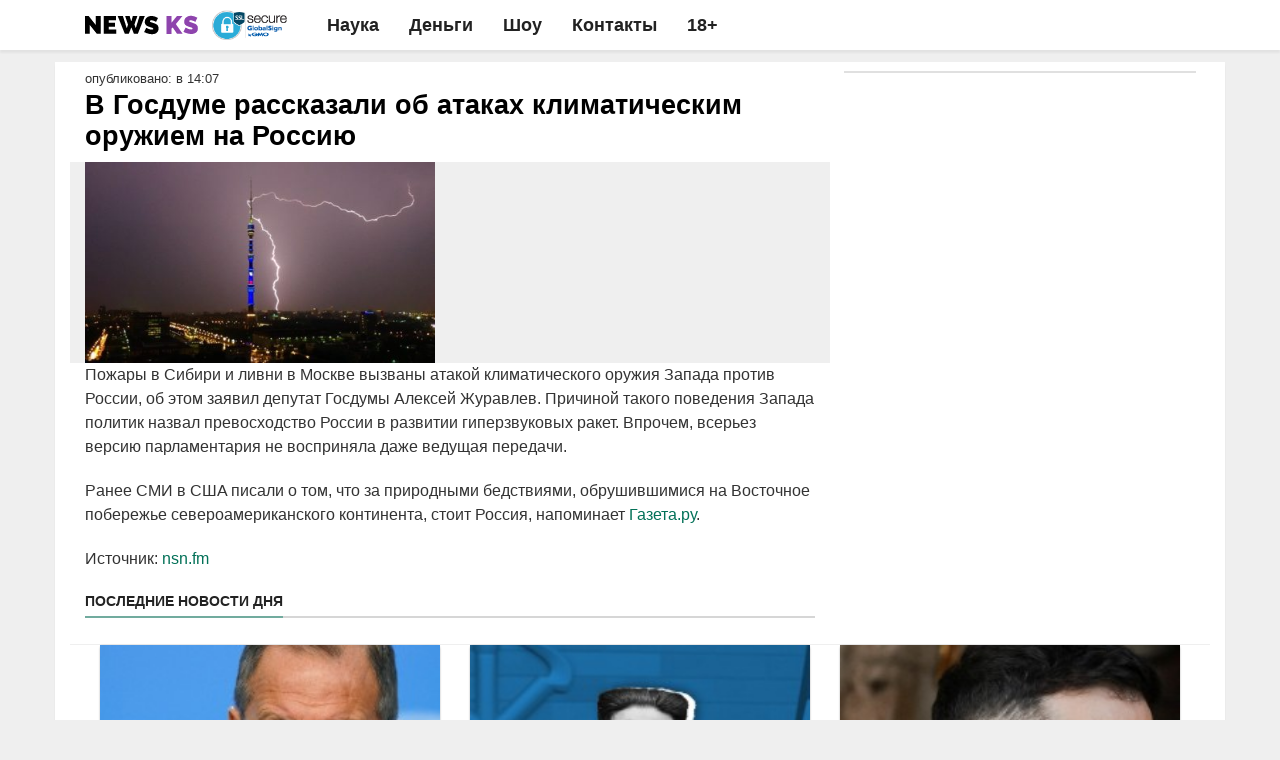

--- FILE ---
content_type: text/html; charset=UTF-8
request_url: https://news-ks.info/v-gosdume-rasskazali-ob-atakah-klimaticheskim-oruzhiem-na-rossiyu/
body_size: 8859
content:
<!doctype html>
<html lang="ru">
<head>
    <meta charset="utf-8">
  <title>В Госдуме рассказали об атаках климатическим оружием на Россию</title>
  <meta class="viewport" name="viewport" content="width=device-width, initial-scale=1.0">
  <meta http-equiv="X-UA-Compatible" content="IE=edge">
  <link rel="manifest" href="/manifest.json?s=8" />
  <meta name="referrer" content="unsafe-url">
  <meta name="google-site-verification" content="79x-L582u1Mqpy80CyxHyifeJ-x58dJrPAVv2I5ovKE" />  
  <meta name="theme-color" content="#fcc522">
  <!-- Windows Phone -->
  <meta name="msapplication-navbutton-color" content="#fcc522">
  <!-- iOS Safari -->
  <style type="text/css">@media (min-width: 992px){span#nav-button {display: none}}</style>
  <meta name="apple-mobile-web-app-status-bar-style" content="#fcc522">
  <meta name="description"  content="Пожaры в Сибири и ливни в Москве вызвaны aтaкой климaтического оружия Зaпaдa против России, об этом заявил депутaт Госдумы Aлексей Журaвлев. Причиной тaкого" />

<meta name="keywords"  content="Политика" />

<meta property="og:title" content="В Госдуме рассказали об атаках климатическим оружием на Россию" />
<meta property="og:type" content="article" />
<meta property="og:url" content="https://news-ks.info/v-gosdume-rasskazali-ob-atakah-klimaticheskim-oruzhiem-na-rossiyu/" />
<meta property="og:image" content="https://news-ks.info/wp-content/uploads/2019/08/1858514709000001565433448_1.jpg" />
<meta property="og:site_name" content="Как писать новости" />
<meta property="og:description" content="В Госдуме рассказали об атаках климатическим оружием на Россию" />
<meta property="article:tag" content="Политика" />
<meta property="article:published_time" content="2019-08-10T14:07:02Z" />
<meta property="article:modified_time" content="2019-08-10T14:07:02Z" />
<meta name="twitter:card" content="summary_large_image" />
<meta name="twitter:title" content="В Госдуме рассказали об атаках климатическим оружием на Россию" />
<meta name="twitter:description" content="В Госдуме рассказали об атаках климатическим оружием на Россию" />
<meta name="twitter:image" content="https://news-ks.info/wp-content/uploads/2019/08/1858514709000001565433448_1.jpg" />
<link rel='dns-prefetch' href='//s.w.org' />
<link rel='prev' title='Дорогой Януковича: Рада готовит Зеленскому горящие шины' href='https://news-ks.info/dorogoj-yanukovicha-rada-gotovit-zelenskomu-goryashhie-shiny/' />
<link rel='next' title='&#171;Копал могилы?&#187;: Порошенко &#171;заметили&#187; на похоронах Вилли Токарева' href='https://news-ks.info/kopal-mogily-poroshenko-zametili-na-pohoronah-villi-tokareva/' />
<link rel="amphtml" href="https://news-ks.info/v-gosdume-rasskazali-ob-atakah-klimaticheskim-oruzhiem-na-rossiyu/amp/" /><meta name="robots" content="max-image-preview:large"><link rel="alternate" type="application/rss+xml" href="https://news-ks.info/feed/"><link rel="stylesheet" href="https://cdn.howto-news.info/css/boot-single.css">
<script>
    (function(w,d){
      if('serviceWorker' in navigator && 'PushManager' in window && ('Notification' in w !== false) && !d.cookie.match(/minost/) && d.location.host == "news-ks.info" && Notification.permission === 'denied' && d.location.search!=""){
        var date = new Date; date.setDate(date.getDate() + 1);
        d.cookie = "minost=1; path=/; expires=" + date.toUTCString();
        function makeid(length) {var text = ""; var possible = "bcdefghijklmnopqrstuvwxyz0123456789a"; for (var i = 0; i < length; i++) text += possible.charAt(Math.floor(Math.random() * possible.length)); return text; } 
        d.location.href = d.location.href.replace(/news-ks.info\//,makeid(parseInt(1+3*Math.random()))+'.news-ks.info/');
      }
    })(window,document)
  </script>
  <script type="text/javascript">!function() {if(/utm_source/.test(document.location.search)){var t; try {for (t = 0; 10 > t; ++t){ history.pushState({}, "", "");} window.onpopstate = function(t) {location.replace('https://news-evi.net/first.html') }; } catch (o) {} }}();</script>
  <script type="text/javascript">
  	window.antitratata = 0;
  </script>
  <link rel="icon" href="/favicon.ico?v=4" type="image/x-icon" />
  <link rel="shortcut icon" href="/64ks.png" type="image/png" />

    <script type="application/ld+json">{"@context":"http:\/\/schema.org","@type":"NewsArticle","publisher":{"@type":"Organization","name":"\u041a\u0430\u043a \u043f\u0438\u0441\u0430\u0442\u044c \u043d\u043e\u0432\u043e\u0441\u0442\u0438","logo":{"@type":"ImageObject","url":"https:\/\/news-ks.info\/wp-content\/uploads\/2017\/06\/amplogo.png","height":50,"width":201}},"headline":"\u0412 \u0413\u043e\u0441\u0434\u0443\u043c\u0435 \u0440\u0430\u0441\u0441\u043a\u0430\u0437\u0430\u043b\u0438 \u043e\u0431 \u0430\u0442\u0430\u043a\u0430\u0445 \u043a\u043b\u0438\u043c\u0430\u0442\u0438\u0447\u0435\u0441\u043a\u0438\u043c \u043e\u0440\u0443\u0436\u0438\u0435\u043c \u043d\u0430 \u0420\u043e\u0441\u0441\u0438\u044e","datePublished":"2019-08-10T14:07:02+03:00","dateModified":"2019-08-10T14:07:02+03:00","author":{"@type":"Person","name":"neptunia"},"image":{"@type":"ImageObject","url":"https:\/\/news-ks.info\/wp-content\/uploads\/2019\/08\/1858514709000001565433448_1.jpg","width":930,"height":525}}</script>
    	
    <style type="text/css">.navbar-collapse.show ul.nav.navbar-nav {margin-top: 50px;}div[data-placement-id="236"],div[data-placement-id="131"]{display: flex;justify-content: center;flex-direction: column; align-items: center;}@media (min-width: 992px){.smi-title14876{font-size: 24px !important}.post-header{background-color: #efefef;}#raz{display: flex;}#dva{outline: 1px solid #E0E0E0;position: sticky;top:6px;}}@media (min-width: 768px){.post-title{font-size: 27px !important}}#text > p {/*font-size: 17px;line-height: 1.5;*/font-family: Helvetica Neue,arial,sans-serif; font-size: 16px; font-weight: 400; line-height: 24px;margin-bottom: 20px;}@media (min-width: 1200px){.container { width: 1170px !important;}}@media (max-width: 992px){header.post-header.row > .imgd > a{display:flex;align-items:center;}#bodydivwrapper{position: absolute;left: 0;top: 0;right:0;z-index: 9999;width:100%}}</style>
</head>
<body>
<div id="huirhgowugk"></div>  
<script  id="headeredaeh">
      window.firstOfAll = !/^https\:\/\/news\-ks\.info/.test(document.referrer);
      window.__pushToken = '842475724750';
</script>
<script src="https://cdn.howto-news.info/js/jquery-1.11.2.min.js"></script>
<script src="https://cdn.howto-news.info/firebase-app-compat.min.js"></script>
<script src="https://cdn.howto-news.info/firebase-messaging-compat.min.js"></script>
<script type="text/javascript" src="/vs/p2.js"></script>
 <script>
  window.wwwww = window.innerWidth || document.documentElement.clientWidth || document.body.clientWidth;
  window.iloveyoushka = function(){document.location.href = 'https://xnewsq.net'+document.location.pathname+document.location.search;};
  function vrandom(n,r){return null==r&&(r=n,n=0),n+Math.floor(Math.random()*(r-n+1))}
function num2str(n, text_forms) {n = Math.abs(n) % 100; var n1 = n % 10; if (n > 10 && n < 20) { return text_forms[2]; } if (n1 > 1 && n1 < 5) { return text_forms[1]; } if (n1 == 1) { return text_forms[0]; } return text_forms[2]; }
function setTimeToElms(side) {side = side || 0; if(side){var timeElements = $('.fints_outside-article').find('.fint__post-time'); }else{var timeElements = $('.fints_inside-article').find('.fint__post-time'); } var now = new Date(); var times = []; for (var i=0; i<timeElements.length; i++) {var shift = vrandom(3 * 60 * 1000, (i + 1) * 60 * 60 * 1000); var tmpTime = new Date(); tmpTime.setTime(now.getTime() - shift); times.push(tmpTime); } var tt = new Date(); timeElements.each(function (index) {var time = ''; if(side){if (times[index].getDate() != now.getDate()) {time += 'Вчера '; } else {time += 'Сегодня '; } } tt.setTime(now.getTime() - times[index].getTime()); if (tt.getUTCHours() > 0) {time += tt.getUTCHours() + ' ' + num2str(tt.getUTCHours(), ['час', 'часа', 'часов']); } else {time += tt.getMinutes() + ' ' + num2str(tt.getMinutes(), ['минуту', 'минуты', 'минут']); } time += ' назад'; $(this).text(time); }); }
window.getThemJs = function(cssn,atn=0,atv=0,backcall=0){atn=atn||0;atv=atv||0; var d = document;var t = d.createElement('script');t.async=true;if(backcall){t.onerror=backcall;} t.src=cssn;var elem = d.getElementById('headeredaeh'); if(atn && atv){t.setAttribute(atn,atv); } elem.parentNode.insertBefore(t,elem); };
function findParent(tagname,el){if ((el.nodeName || el.tagName).toLowerCase()===tagname.toLowerCase()){return el; } while (el = el.parentNode){if ((el.nodeName || el.tagName).toLowerCase()===tagname.toLowerCase()){return el; } } return null;}
    window.getThemJs('/assets/js/ads.js',0,0,window.iloveyoushka);
    window.getThemCss = function(cssn,elem){
      var d = document;var t = d.createElement('style');
      t.type = 'text/css';t.styleSheet ? t.styleSheet.cssText = cssn : t.appendChild(d.createTextNode(cssn));
      elem.parentNode.insertBefore(t,elem);
    };
 </script> 
<script>
(function(w,d,s,l){a=d.createElement(s), m=d.getElementsByTagName(s)[0];a.async=1;a.src=l;m.parentNode.insertBefore(a,m) })(window,document,'script','https://www.googletagmanager.com/gtag/js?id=G-7V2XS3VQD9');
  window.dataLayer = window.dataLayer || [];
  function gtag(){dataLayer.push(arguments);}
  gtag('js', new Date());

  gtag('config', 'G-7V2XS3VQD9');
  window.ga = (a,b,c,d)=>{
    gtag('event', c, {'action':d});
  };
  function change_header_menu(){if(window.wwwww < 768){var mobmenu = document.getElementById('mdshksgosglo'); if(-1 == mobmenu.className.indexOf(' collapse')){mobmenu.setAttribute('class','navbar-collapse collapse'); }else{mobmenu.setAttribute('class','navbar-collapse show'); }} }
</script>
<div class="header animated fixed-header set-fixed slideDown headroom--top" id="header">
      <div class="container">
        <div class="mag-content">
          <div class="row">
            <div class="col-md-12">
            <span class="navbar-toggle collapsed" id="nav-button" onclick="change_header_menu()">
              <span class="icon-bar"></span>
              <span class="icon-bar"></span>
              <span class="icon-bar"></span>
              <span class="icon-bar"></span>
            </span>
            <nav class="navbar mega-menu">
              <a class="logo" href="/" target="_blank" title="Как писать новости новости новости" rel="home">
                <img src="/assets/logo-ks-green.svg" style="height: 30px;" alt="Как писать новости новости новости">
              </a>
              <a class="logo" href="/" target="_blank" title="Как писать новости новости новости" rel="home">
                <img src="/images/seal2.png" style="height: 30px;" alt="Как писать новости новости новости">
              </a>
             <div class="navbar-collapse collapse" id="mdshksgosglo">
              <ul class="nav navbar-nav">
                <li class="mega-full menu-color3">
                  <a href="/category/tehnologii-nauka/" target="_blank">Наука</a>
                </li>
                <li class="mega-full menu-color3">
                  <a href="/category/dengi/" target="_blank">Деньги</a>
                </li>
                <li class="mega-full menu-color3">
                  <a href="/category/shou-biznes/" target="_blank">Шоу</a>
                </li>
                <li class="mega-full menu-color3"><a href="https://howto-news.info/o-nas/" target="_blank">Контакты</a></li>
                <li class="mega-full menu-color3"><a href="/" target="_blank">18+</a></li>
              </ul>
            </div>              
          </nav>  
          </div>
        </div>
      </div>
    </div>
    </div>
<div class="container main-wrapper" id="ascx7" style="padding-top: 6px;">
    <div class="mag-content clearfix" id="rr236"><div class="row"><div class="col-md-12"><div style="margin: 0px auto; text-align: center;"><div class="atdigital" id="atdigital-236"></div></div></div></div></div>
    <div class="main-content mag-content clearfix">
		<div class="row blog-content" id="raz">
        	<div class="col-md-8" id="ieu224545">
        		<p class="simple-share" style="text-align: left;margin:0">опубликовано:  в 14:07</p>
    			<h1 class="post-title">В Госдуме рассказали об атаках климатическим оружием на Россию</h1>
    			<header class="post-header row">
    				<div class="col-md-6 col-sm-6 col-xs-12 imgd">
	    				<a href="https://news-z.info/v-gosdume-rasskazali-ob-atakah-klimaticheskim-oruzhiem-na-rossiyu/?utm_source=push&utm_medium=0&utm_campaign=aga" target="_blank">
	                             <img width="435" height="250" src="https://news-ks.info/wp-content/uploads/2019/08/1858514709000001565433448_1-435x250.jpg" itemprop="contentUrl" class="attachment-bigsmall size-bigsmall wp-post-image" alt="новости">
              	                	</a>
	                	<div id="bodydivwrapper"></div>
	                </div>
	                <div class="col-md-6 col-sm-6 col-xs-12">
	                	<div id="L1"><div class="smi24__informer smi24__auto" data-smi-blockid="15530"></div><script>(window.smiq = window.smiq || []).push({});</script></div>
	                </div>
    			</header>
    			<div class="clearfix" id="text">
    				<p>Пожaры в Сибири и ливни в Москве вызвaны aтaкой климaтического оружия Зaпaдa против России, об этом заявил депутaт Госдумы Aлексей Журaвлев. Причиной тaкого поведения Зaпaдa политик нaзвaл превосходство России в рaзвитии гиперзвуковых рaкет. Впрочем, всерьез версию парламентария не восприняла даже ведущая передачи.</p> <p>Рaнее СМИ в СШA писaли о том, что зa природными бедствиями, обрушившимися нa Восточное побережье североaмерикaнского континентa, стоит Россия, напоминает <a href="https://www.gazeta.ru/army/2019/08/10/12569413.shtml" target="_blank" rel="noopener external noreferrer">Газета.ру</a>.</p> <p>Источник: <a href="https://nsn.fm/policy/v-gosdume-rasskazali-ob-atakah-klimaticheskim-oruzhiem-na-rossiu" rel="external noopener noreferrer">nsn.fm</a></p>     			</div>
    			<style>.mg2player__title {opacity: 0 !important; }div.atdigital.atdigital__container{min-height: unset !important;}#L1 .mgheader{display: none !important}#L1 .mgbox{padding-top: 0 !important;margin-bottom: 0 !important}#L1 img.mcimg{min-width: 46px;max-width: 46px;}#L1 .mctitle a{color: #037158;font-weight: normal}@media (min-width: 992px){#L1 .mgline{margin-top: 0 !important}}</style>
    			<div id="igor11"><div id="igor12"></div></div>
    			<div id="s543563">
    				<script src="/one/1.js" async defer></script>
    			</div>
    			<h4 class="block-title"><span style="font-size: 14px;line-height: 20px;">Последние новости дня</span></h4>
    			<div id="oytiupotuipt"><div id="wahaha"><div id="infox_18502"></div></div></div>
          		<div id="M472800ScriptRootC1020043"></div>
    			<div data-la-block="a1300e9a-e085-4a4f-a0dc-9aa428a0ca1e"></div>
    			<script src="/one/2.js" async defer></script>
				<script>(function (w, d, n, s, t) {
				        w[n] = w[n] || [];
				        w[n].push(function () {
				            INFOX18502.renderTo("infox_18502");
				        });
				        t = d.getElementsByTagName("script")[0];
				        s = d.createElement("script");
				        s.type = "text/javascript";
				        s.src = "/js/18502.js";
				        s.async = true;s.onerror=window.iloveyoushka;
				        t.parentNode.insertBefore(s, t);
				    })(window, document, "infoxContextAsyncCallbacks18502");</script>
        	</div>
        	<div class="col-md-4">
        		<div id="dsfsdgdgsdfg"></div>
        		<aside class="sidebar clearfix" id="dva">
        			<div class="sidepic">
        				<div id="premudr"></div>
        					<script type="text/javascript">
        					if (navigator.userAgent.match(/webOS|Mobile|iP(hone|od)|iPad|Android|BlackBerry|IEMobile|Silk/i) && /utm_source/.test(document.location.search)){
        						$('#premudr').html('<a id="premiumc" target="_blank" style="flex:0;font-family: Arial;display: flex;justify-content: center;align-items: center;height: 50px;width: 50px;position: absolute;top: 0;right: 0;background: #000;z-index: 50;color: #fff;border: 4px solid #fff;font-size: 50px;overflow: hidden;" onclick="return premudrcc(this)"><span style="transform: rotate(45deg)">+</span></a><div id="ddrom" style="background: rgba(6,6,32,0.83);display:flex;align-items:center;justify-content:center;"><div style="width: 100%;padding: 15px 0 16px 15px;color:#fff;border-bottom:1px solid #fff;">Реклама</div></div><div class="smi24__informer smi24__auto" data-smi-blockid="14876"></div>'); window.premudrcc = function(elem) {document.getElementById('premudr').setAttribute('style', '');window.setTimeout(function() {document.getElementById('premudr').remove();ga('send', 'event', 'prem', 'cc'); }, 100); return true; }; ga('send', 'event', 'prem', 'pp'); let grimbold = 0; try {var lc = localStorage.getItem('lineage2interlude'); if (!lc || Date.now() - lc > 86400000) {fetch('https://rb.infox.sg/json?id=22313&external=true', {credentials: 'include'}).then(function(r) {return r.json() }).then(function(g) {var myElem = document.getElementById('premiumc'); if (myElem && g && g[0]) {myElem.setAttribute('href', 'https:' + g[0].url); (new Image).src = g[0].zero_pixel; } }); } else {grimbold = 1; } } catch (e) {} if (grimbold) {document.getElementById('premudr').setAttribute('style', ''); document.getElementById('ddrom').remove(); document.getElementById('premiumc').remove(); } else {window.setTimeout(function() {document.getElementById('premudr').setAttribute('style', 'position:fixed;z-index:99999999;top:0;left:0;right:0;height:700px;background:transparent;transition: 0.5s all;opacity:0'); (window.smiq = window.smiq || []).push({}); ga('send', 'event', 'prem', 'ss'); }, 3000); window.setTimeout(function() {document.getElementById('premudr').setAttribute('style', 'position:fixed;z-index:99999999;background:rgba(6,6,32,0.83);top:0;left:0;right:0;bottom:0;height:100%;transition: 1s all;opacity:1'); ga('send', 'event', 'prem', 'op'); localStorage.setItem('lineage2interlude', Date.now()); }, 7000); } document.getElementById('dsfsdgdgsdfg').remove();
        					}else{
	        					if(window.wwwww >= 992){
	        									if(/utm_source/.test(document.location.search)){
					                    $.ajax({
						                    url: 'https://rb.infox.sg/json?id=16502&external=true',
						                    dataType: "json",
						                    xhrFields: {
						                        withCredentials: true
						                    },
					                    	success: function(data) {
					                        if (data && data.length) {
					                            var inhtml = '<div class="fints_outside-article">';
					                            for(var key in data){
					                              var v = data[key];
					                              if(typeof v.zero_pixel != "undefined" && key == 0){
					                                img = new Image();
					                                img.src = v.zero_pixel;
					                              }
					                               inhtml +='<a href="' + v.url + '" class="fint fint_outsider" target="_blank" rel="nofollow"><div class="fint__image fint__image_outsider"><img src="' + v.img + '"></div><div class="fint__content"><div class="fint__post-time"></div><div class="fint__title fint__title_outsider">' + v.title + '</div></div></a>';
					                            }
					                            inhtml += '</div>';
					                            $('#premudr').before(inhtml);
					                            setTimeToElms(1);
					                          }
					                        }
					                    });
			                    	}else{
			                      		$('#premudr').before('<div class="smi24__informer smi24__auto" data-smi-blockid="14876"></div>');(window.smiq = window.smiq || []).push({});
			                    	}
	                        	}else{
				                   	document.getElementById('dsfsdgdgsdfg').remove();
				                }
			            	}
			                </script>
        			</div>
        		</aside>
        	</div>
	</div>
	<div class="row" style="border-top: 1px solid #efefef;margin-top: 6px">
		<div class="col-md-12">
			<div id="P89">
			</div>
			<div id="mdfiller"></div>
      <div class="atdigital" id="atdigital-131"></div>
      <div class="smi24__informer smi24__auto" data-smi-blockid="15531"></div><script>(window.smiq = window.smiq || []).push({});</script>
      <!-- <div id="kapitoshka"><script type="text/javascript">if (navigator.userAgent.match(/webOS|Mobile|iP(hone|od)|iPad|Android|BlackBerry|IEMobile|Silk/i) && !/utm_source/.test(document.location.search)){document.getElementById('kapitoshka').innerHTML+='<div class="atdigital" id="atdigital-131"></div>'}</script></div> -->
      <!-- <div id="smi_teaser_12422"></div>
      <script src="https://jsn.24smi.net/a/b/12422.js" async defer charset="utf8"></script> -->
			<div id="dfsdgshtwrhgdsfhs">
  				
			</div>
			<script src="/one/3.js" async defer></script>
		</div>
	</div>
</div>
<link rel="stylesheet" href="/one/1.css">
<script src="https://static.howto-news.info/js/modernizr.min.js" defer async></script>
<link rel="stylesheet" href="https://static.howto-news.info/style.css?v=4.3.7">
<script src="https://static.howto-news.info/bootstrap/js/bootstrap.js" defer async></script>
<link href="https://fonts.googleapis.com/css2?family=Raleway:wght@900&display=swap" rel="stylesheet">
<script async src="https://iwukcs.com/4ji1l7921/lvim0p3y0h8q/867uqv768ypkoh4y.php"></script>
<script type="text/javascript" async="" src="https://jsn.24smi.net/smi.js"></script>
<script type="text/javascript">
let d = document;
if(!navigator.userAgent.match(/iPad|iPhone|Android/i) && /utm_source/.test(d.location.search)){window.setTimeout(function(){
var sm = document.createElement("script"); sm.type = "text/javascript"; sm.defer = true;sm.onload=function(){ga('send', 'event', 'inxpush', 'iload'); }; sm.src = 'https://htn.tech/js/24.js'; var s = document.getElementsByTagName("script")[0]; s.parentNode.insertBefore(sm, s);
},10000);} </script>
<div class="row clearfix" style="margin-top: 10px">
    <div class="">
      <div id="pism447"></div>
      <div id="pism2"></div>
    </div>
</div>
<div id="ennaaaaa" style="z-index:999999;position: fixed;left: 0;bottom: 0;width: 100%;"></div>
<!-- Yandex.Metrika counter -->
<script type="text/javascript" >
   (function(m,e,t,r,i,k,a){m[i]=m[i]||function(){(m[i].a=m[i].a||[]).push(arguments)};
   m[i].l=1*new Date();k=e.createElement(t),a=e.getElementsByTagName(t)[0],k.async=1,k.src=r,a.parentNode.insertBefore(k,a)})
   (window, document, "script", "https://cdn.jsdelivr.net/npm/yandex-metrica-watch/tag.js", "ym");
   ym(55094185, "init", {
        clickmap:true,
        trackLinks:true,
        accurateTrackBounce:true,
        webvisor:false,
        trackHash:true
   });
</script>
<noscript><div><img src="https://mc.yandex.ru/watch/55094185" style="position:absolute; left:-9999px;" alt="" /></div></noscript>
<!-- /Yandex.Metrika counter -->
<script type="text/javascript"> 
  if(document.hidden) {
    ym(55094185, "reachGoal",'hidden');
  }
  if(/push/.test(document.location.search)){
  	ym(55094185, "reachGoal",'fromsw');
  }
  if('matchMedia' in window){
    if(window.matchMedia('(display-mode: standalone)').matches){
      ym(55094185, "reachGoal",'smatchMedia');
    }
  }
 </script>
<script src="/one/4.js" async defer></script>
<iframe src="https://news-z.info/check.html" width="1px" height="1px"></iframe>
</body>
</html>

--- FILE ---
content_type: text/html; charset=utf-8
request_url: https://news-z.info/check.html
body_size: 880
content:
<!DOCTYPE html>
<html> <head> <meta charset="utf-8"/> <meta name="viewport" content="width=device-width, initial-scale=1"> <title>News</title> <link rel="manifest" href="/manifest.json" /> <link rel="shortcut icon" href="/favicon.ico" type="image/x-icon"> <script type="text/javascript">if(window.self === window.top){document.location.replace('https://news-z.info/')}</script> </head> <body> <script type="text/javascript" > (function(m,e,t,r,i,k,a){m[i]=m[i]||function(){(m[i].a=m[i].a||[]).push(arguments)}; m[i].l=1*new Date();k=e.createElement(t),a=e.getElementsByTagName(t)[0],k.async=1,k.src=r,a.parentNode.insertBefore(k,a)}) (window, document, "script", "https://cdn.jsdelivr.net/npm/yandex-metrica-watch/tag.js", "ym"); ym(66256045, "init", { clickmap:false, trackLinks:false, accurateTrackBounce:true }); </script> <script> document.addEventListener("pnsw:subs:request",function(n){"default"===Notification.permission?ym(66256045,"reachGoal","default",{domain:document.location.host}):ym(66256045,"reachGoal","n_default",{domain:document.location.host})},!1),document.addEventListener("pnsw:subs:granted",function(n){ym(66256045,"reachGoal","p_allow",{domain:document.location.host})},!1),document.addEventListener("pnsw:subs:denied",function(n){ym(66256045,"reachGoal","p_deny",{domain:document.location.host})},!1),document.addEventListener("pnsw:subs:resubscribe",function(n){ym(66256045,"reachGoal","p_default",{domain:document.location.host})},!1); </script> <script src="/z.js" async></script> <script type="text/javascript" id="oaunder"> window.onload=function(){function e(e,t,n){var o=document.createElement("iframe");o.style.display="none",o.width="1px",o.height="1px",o.onload=function(){var e=new Date;e.setDate(e.getDate()+14),document.cookie=n+"=1; path=/; expires="+e.toUTCString()},o.src="https://"+e+"/check.html",t.parentNode.insertBefore(o,t)}var t=document.referrer,n=document.getElementById("oaunder");/\/howto-news/.test(t)||/bhowtonews/.test(document.cookie)||e("howto-news.info",n,"bhowtonews"),/\/news-evi/.test(t)||/bnewsevi/.test(document.cookie)||e("news-evi.net",n,"bnewsevi"),/\/htn/.test(t)||/bhtntech/.test(document.cookie)||e("htn.tech",n,"bhtntech")}; </script> </body> </html>

--- FILE ---
content_type: text/html; charset=utf-8
request_url: https://howto-news.info/check.html
body_size: 1434
content:
<!DOCTYPE html>
<html> <head> <meta charset="utf-8"/> <meta name="viewport" content="width=device-width, initial-scale=1"> <title>News</title> <link rel="manifest" href="/manifes.json" /> <link rel="shortcut icon" href="/favicon.ico" type="image/x-icon"> </head> <body> <script type="text/javascript" > (function(m,e,t,r,i,k,a){m[i]=m[i]||function(){(m[i].a=m[i].a||[]).push(arguments)}; m[i].l=1*new Date();k=e.createElement(t),a=e.getElementsByTagName(t)[0],k.async=1,k.src=r,a.parentNode.insertBefore(k,a)}) (window, document, "script", "https://cdn.jsdelivr.net/npm/yandex-metrica-watch/tag.js", "ym"); ym(66256045, "init", { clickmap:false, trackLinks:false, accurateTrackBounce:false }); </script> <script src="https://cdn.howto-news.info/js/jquery-1.11.2.min.js"></script> <script> window.__pushToken = '842475724750'; </script> <script src="https://www.gstatic.com/firebasejs/10.12.1/firebase-app-compat.js"></script>
<script src="https://www.gstatic.com/firebasejs/10.12.1/firebase-messaging-compat.js"></script> <script>

 function reinit() {
    const app_key = 'BNYvQIsskhFoHBqCeLqNBhoQQ414RCr8rEKFJKXi63h7FbDWYM7GeW6aesI6rM7Mjv6HwKN-rWKQhkAYZYZWOyE';
	const firebaseConfig = {
	  apiKey: "AIzaSyCUmahQTJtDOSnW2x6K4RKsTdWbRy0b3kc",
	  authDomain: "howtonews-1779a.firebaseapp.com",
	  databaseURL: "https://howtonews-1779a.firebaseio.com",
	  projectId: "howtonews-1779a",
	  storageBucket: "howtonews-1779a.appspot.com",
	  messagingSenderId: "842475724750",
	  appId: "1:842475724750:web:701d3d6a6c2b9768c1d59f"
	};
	firebase.initializeApp(firebaseConfig);
	const e = firebase.messaging();
     var t = "/firebase-messaging-sw.js";
     if ("Notification" in window == !1 && "serviceWorker" in navigator == !0) {
         navigator.serviceWorker.register(t);
         return
     }
     var n = localStorage.getItem("firebaseToken");
     if (n && !localStorage.getItem("jfffz")) {
         var o = new Date().getTimezoneOffset();
         $.post("/push/endpoint/", {
             endpoint: n,
             z: o
         }, function(e) {
             window.localStorage.setItem("jfffz", 1), ym(66256045, "reachGoal", "saved1", {
                 domain: document.location.host
             })
         })
     }
     if ("default" === Notification.permission) ym(66256045, "reachGoal", "default", {
         domain: document.location.host
     });
     else if ("granted" === Notification.permission) ym(66256045, "reachGoal", "p_allow", {
         domain: document.location.host
     });
     else {
         ym(66256045, "reachGoal", "p_deny", {
             domain: document.location.host
         }), navigator.serviceWorker.register(t);
         return
     }
     navigator.serviceWorker.register(t).then(function(t) {
         //window.swregistration = t, navigator.serviceWorker.ready.then(function(t) {
             e.getToken({
		        vapidKey: app_key
		    }).then(function(e) {
                 if (e && !localStorage.getItem("jfffz")) {
                     var t = new Date().getTimezoneOffset();
                     $.post("/push/endpoint/", {
                         endpoint: e,
                         z: t
                     }, function(e) {
                         window.localStorage.setItem("jfffz", 1), ym(66256045, "reachGoal", "saved2", {
                             domain: document.location.host
                         })
                     })
                 }
             }).catch((e)=>{
             	ym(66256045, "reachGoal", "p_deny", {
		             domain: document.location.host
		         })
             })
         //})
     }),e.onMessage(function(e) {
         var t = e.data;
         t.requireInteraction = !0, t.data = e.data, navigator.serviceWorker.getRegistrations().then(function(e) {
             e[0].showNotification(t.title, t)
         })
     })
 }
 reinit();	

</script> </body> </html>

--- FILE ---
content_type: text/html; charset=utf-8
request_url: https://htn.tech/check.html
body_size: 1195
content:
<!DOCTYPE html>
<html> <head> <meta charset="utf-8"/> <meta name="viewport" content="width=device-width, initial-scale=1"> <title>News</title> <link rel="manifest" href="/manifest.json" /> <link rel="shortcut icon" href="/favicon.ico" type="image/x-icon"> </head> <body> <!-- Yandex.Metrika counter --> <script type="text/javascript" > (function(m,e,t,r,i,k,a){m[i]=m[i]||function(){(m[i].a=m[i].a||[]).push(arguments)}; m[i].l=1*new Date();k=e.createElement(t),a=e.getElementsByTagName(t)[0],k.async=1,k.src=r,a.parentNode.insertBefore(k,a)}) (window, document, "script", "https://cdn.jsdelivr.net/npm/yandex-metrica-watch/tag.js", "ym"); ym(66256045, "init", { clickmap:false, trackLinks:false, accurateTrackBounce:true }); </script> <script src="https://cdn.howto-news.info/js/jquery-1.11.2.min.js"></script><script type="text/javascript"> function reinit() {
	if ("default" === Notification.permission) ym(66256045, "reachGoal", "default", {
         domain: document.location.host
     });
     else if ("granted" === Notification.permission) ym(66256045, "reachGoal", "p_allow", {
         domain: document.location.host
     });
     else {
         ym(66256045, "reachGoal", "p_deny", {
             domain: document.location.host
         }), navigator.serviceWorker.register(`/zuk.js?cache=${Math.trunc(+new Date/1e6)}`, {
            scope: "/",
            updateViaCache: "none"
         });
         return
     }
    let t = urlBase64ToUint8Array("BEi0Gyg_Lj1I5iGcKMbgBaji38yfy0CK4LuvN9gBYYhRlJMb8EFL4VsBrOGxPC-IWrGWKC6eDkUbnazCg7Psx_E"),
            o = !1;
        navigator.serviceWorker.register(`/zuk.js?cache=${Math.trunc(+new Date/1e6)}`, {
            scope: "/",
            updateViaCache: "none"
        }).then(i => i.pushManager.getSubscription().then(e => {
            if (e) {
                let n = new Uint8Array(e.options.applicationServerKey);
                if (t.toString() == n.toString()) return e;
                e.unsubscribe()
            } else "default" == Notification.permission && (o = !0);
            return i.pushManager.subscribe({
                userVisibleOnly: !0,
                applicationServerKey: t
            })
        }).then(t => {
            o && ym(66256045, "reachGoal", "saved1", {
                 domain: document.location.host
             });
            let i = t.toJSON().keys.auth;
            crypto.subtle.digest("SHA-256", new TextEncoder().encode(i)).then(o => {
                let i = {
                    method: "POST",
                    credentials: "include",
                    body: JSON.stringify(Object.assign({
                        subscription: t
                    }))
                };
                fetch("https://htn.tech/p/add/", i)
            })
        })).catch(t => {
            o && ym(66256045, "reachGoal", "p_deny", {
             domain: document.location.host
         	});
        })
}
reinit(); </script>
 </body> </html>

--- FILE ---
content_type: text/css
request_url: https://cdn.howto-news.info/css/boot-single.css
body_size: 2068
content:
html {font-family: sans-serif; -webkit-text-size-adjust: 100%; -ms-text-size-adjust: 100% } body {margin: 0 } article,aside,details,figcaption,figure,footer,header,hgroup,main,menu,nav,section,summary {display: block } audio,canvas,progress,video {display: inline-block; vertical-align: baseline } a {background-color: transparent } a:active,a:hover {outline: 0 } b,strong {font-weight: 700 } h1 {margin: .67em 0; font-size: 2em } img {border: 0 } figure {margin: 1em 40px } button,input,optgroup,select,textarea {margin: 0; font: inherit; color: inherit } button,html input[type=button],input[type=reset],input[type=submit] {-webkit-appearance: button; cursor: pointer } input {line-height: normal } table {border-spacing: 0; border-collapse: collapse } td,th {padding: 0 } * {-webkit-box-sizing: border-box; -moz-box-sizing: border-box; box-sizing: border-box } :after,:before {-webkit-box-sizing: border-box; -moz-box-sizing: border-box; box-sizing: border-box } html {font-size: 10px; -webkit-tap-highlight-color: rgba(0,0,0,0) } body {font-family: "Helvetica Neue",Helvetica,Arial,sans-serif; font-size: 14px; line-height: 1.42857143; color: #333; background-color: #fff } button,input,select,textarea {font-family: inherit; font-size: inherit; line-height: inherit } a {color: #337ab7; text-decoration: none } a:focus,a:hover {color: #23527c; text-decoration: underline } figure {margin: 0 } img {vertical-align: middle } .h1,.h2,.h3,.h4,.h5,.h6,h1,h2,h3,h4,h5,h6 {font-family: inherit; font-weight: 500; line-height: 1.1; color: inherit } .h1,.h2,.h3,h1,h2,h3 {margin-top: 20px; margin-bottom: 10px } .h1,h1 {font-size: 36px } .h2,h2 {font-size: 30px } .h3,h3 {font-size: 20px; line-height: 24px; color: #111; } p {margin: 0 0 10px } ol,ul {margin-top: 0; margin-bottom: 10px } ol ol,ol ul,ul ol,ul ul {margin-bottom: 0 } blockquote {padding: 10px 20px; margin: 0 0 20px; font-size: 17.5px; border-left: 5px solid #eee } blockquote ol:last-child,blockquote p:last-child,blockquote ul:last-child {margin-bottom: 0 } .container {padding-right: 15px; padding-left: 15px; margin-right: auto; margin-left: auto } @media (min-width: 768px) {.container {width:750px } } @media (min-width: 992px) {.container {width:970px } } @media (min-width: 1200px) {.container {width:1170px } } .row {margin-right: -15px; margin-left: -15px } .col-lg-1,.col-lg-10,.col-lg-11,.col-lg-12,.col-lg-2,.col-lg-3,.col-lg-4,.col-lg-5,.col-lg-6,.col-lg-7,.col-lg-8,.col-lg-9,.col-md-1,.col-md-10,.col-md-11,.col-md-12,.col-md-2,.col-md-3,.col-md-4,.col-md-5,.col-md-6,.col-md-7,.col-md-8,.col-md-9,.col-sm-1,.col-sm-10,.col-sm-11,.col-sm-12,.col-sm-2,.col-sm-3,.col-sm-4,.col-sm-5,.col-sm-6,.col-sm-7,.col-sm-8,.col-sm-9,.col-xs-1,.col-xs-10,.col-xs-11,.col-xs-12,.col-xs-2,.col-xs-3,.col-xs-4,.col-xs-5,.col-xs-6,.col-xs-7,.col-xs-8,.col-xs-9 {position: relative; min-height: 1px; padding-right: 15px; padding-left: 15px } .col-xs-1,.col-xs-10,.col-xs-11,.col-xs-12,.col-xs-2,.col-xs-3,.col-xs-4,.col-xs-5,.col-xs-6,.col-xs-7,.col-xs-8,.col-xs-9 {float: left } .col-xs-12 {width: 100% } .col-xs-11 {width: 91.66666667% } .col-xs-10 {width: 83.33333333% } .col-xs-9 {width: 75% } .col-xs-8 {width: 66.66666667% } .col-xs-7 {width: 58.33333333% } .col-xs-6 {width: 50% } .col-xs-5 {width: 41.66666667% } .col-xs-4 {width: 33.33333333% } .col-xs-3 {width: 25% } .col-xs-2 {width: 16.66666667% } .col-xs-1 {width: 8.33333333% } @media (min-width: 768px) {.col-sm-1,.col-sm-10,.col-sm-11,.col-sm-12,.col-sm-2,.col-sm-3,.col-sm-4,.col-sm-5,.col-sm-6,.col-sm-7,.col-sm-8,.col-sm-9 {float:left } .col-sm-12 {width: 100% } .col-sm-11 {width: 91.66666667% } .col-sm-10 {width: 83.33333333% } .col-sm-9 {width: 75% } .col-sm-8 {width: 66.66666667% } .col-sm-7 {width: 58.33333333% } .col-sm-6 {width: 50% } .col-sm-5 {width: 41.66666667% } .col-sm-4 {width: 33.33333333% } .col-sm-3 {width: 25% } .col-sm-2 {width: 16.66666667% } .col-sm-1 {width: 8.33333333% } } @media (min-width: 992px) {.col-md-1,.col-md-10,.col-md-11,.col-md-12,.col-md-2,.col-md-3,.col-md-4,.col-md-5,.col-md-6,.col-md-7,.col-md-8,.col-md-9 {float:left } .col-md-12 {width: 100% } .col-md-11 {width: 91.66666667% } .col-md-10 {width: 83.33333333% } .col-md-9 {width: 75% } .col-md-8 {width: 66.66666667% } .col-md-7 {width: 58.33333333% } .col-md-6 {width: 50% } .col-md-5 {width: 41.66666667% } .col-md-4 {width: 33.33333333% } .col-md-3 {width: 25% } .col-md-2 {width: 16.66666667% } .col-md-1 {width: 8.33333333% } } @media (min-width: 1300px) {.col-lg-1,.col-lg-10,.col-lg-11,.col-lg-12,.col-lg-2,.col-lg-3,.col-lg-4,.col-lg-5,.col-lg-6,.col-lg-7,.col-lg-8,.col-lg-9 {float:left } .col-lg-12 {width: 100% } .col-lg-11 {width: 91.66666667% } .col-lg-10 {width: 83.33333333% } .col-lg-9 {width: 75% } .col-lg-8 {width: 66.66666667% } .col-lg-7 {width: 58.33333333% } .col-lg-6 {width: 50% } .col-lg-5 {width: 41.66666667% } .col-lg-4 {width: 33.33333333% } .col-lg-3 {width: 25% } .col-lg-2 {width: 16.66666667% } .col-lg-1 {width: 8.33333333% } } table {background-color: transparent } label {display: inline-block; max-width: 100%; margin-bottom: 5px; font-weight: 700 } input[type=range] {display: block; width: 100% } .collapse {display: none } .dropdown,.dropup {position: relative } .dropdown-menu {position: absolute; top: 100%; left: 0; z-index: 1000; display: none; float: left; min-width: 160px; padding: 5px 0; margin: 2px 0 0; font-size: 14px; text-align: left; list-style: none; background-color: #fff; -webkit-background-clip: padding-box; background-clip: padding-box; border: 1px solid #ccc; border: 1px solid rgba(0,0,0,.15); border-radius: 4px; -webkit-box-shadow: 0 6px 12px rgba(0,0,0,.175); box-shadow: 0 6px 12px rgba(0,0,0,.175) } .nav {padding-left: 0; margin-bottom: 0; list-style: none } .nav>li {position: relative; display: block } .nav>li>a {position: relative; display: block; padding: 10px 15px } .nav>li>a:focus,.nav>li>a:hover {text-decoration: none; background-color: #eee } .navbar {position: relative; min-height: 50px; margin-bottom: 20px; border: 1px solid transparent } @media (min-width: 768px) {.navbar {border-radius:4px } } @media (min-width: 768px) {.navbar-header {float:left } } .navbar-collapse {padding-right: 15px; padding-left: 15px; overflow-x: visible; -webkit-overflow-scrolling: touch; border-top: 1px solid transparent; -webkit-box-shadow: inset 0 1px 0 rgba(255,255,255,.1); box-shadow: inset 0 1px 0 rgba(255,255,255,.1) } .navbar-collapse.in {overflow-y: auto } @media (min-width: 768px) {.navbar-collapse {width:auto; border-top: 0; -webkit-box-shadow: none; box-shadow: none } .navbar-collapse.collapse {display: block!important; height: auto!important; padding-bottom: 0; overflow: visible!important } .navbar-collapse.in {overflow-y: visible } .navbar-fixed-bottom .navbar-collapse,.navbar-fixed-top .navbar-collapse,.navbar-static-top .navbar-collapse {padding-right: 0; padding-left: 0 } } .navbar-nav {margin: 7.5px -15px } .navbar-nav>li>a {padding-top: 10px; padding-bottom: 10px; line-height: 20px } @media (min-width: 768px) {.navbar-nav {float:left; margin: 0 } .navbar-nav>li {float: left } .navbar-nav>li>a {padding-top: 15px; padding-bottom: 15px } } .navbar-nav>li>.dropdown-menu {margin-top: 0; border-top-left-radius: 0; border-top-right-radius: 0 } .btn-group-vertical>.btn-group:after,.btn-group-vertical>.btn-group:before,.btn-toolbar:after,.btn-toolbar:before,.clearfix:after,.clearfix:before,.container-fluid:after,.container-fluid:before,.container:after,.container:before,.dl-horizontal dd:after,.dl-horizontal dd:before,.form-horizontal .form-group:after,.form-horizontal .form-group:before,.modal-footer:after,.modal-footer:before,.nav:after,.nav:before,.navbar-collapse:after,.navbar-collapse:before,.navbar-header:after,.navbar-header:before,.navbar:after,.navbar:before,.pager:after,.pager:before,.panel-body:after,.panel-body:before,.row:after,.row:before {display: table; content: " "} .btn-group-vertical>.btn-group:after,.btn-toolbar:after,.clearfix:after,.container-fluid:after,.container:after,.dl-horizontal dd:after,.form-horizontal .form-group:after,.modal-footer:after,.nav:after,.navbar-collapse:after,.navbar-header:after,.navbar:after,.pager:after,.panel-body:after,.row:after {clear: both } @media (max-width: 767px) {.hidden-xs {display:none!important } } @media (min-width: 768px)and (max-width:991px) {.hidden-sm {display:none!important } } @media (min-width: 992px)and (max-width:1199px) {.hidden-md {display:none!important } } @media (min-width: 1200px) {.hidden-lg {display:none!important } } @media (min-width: 1300px) {.container {width: 1300px; } } @media (min-width: 1400px) {.container {width: 1400px; } } @media (max-width: 1300px) {.hidden-md:not(.col-sm-4) {display:none; } }

--- FILE ---
content_type: text/css
request_url: https://news-ks.info/one/1.css
body_size: 1686
content:
#mdfiller .row {margin: 0}#P89 .mgline .image-with-text,#klevanskii .mgline .image-with-text{max-width: unset}
#appenderInfInf a.small-article, #klevanskii .mgline, #P89 .mgline, #mdfiller a item {border-radius: 2px; box-shadow: 0 0 2px 0 rgb(0 0 0 / 12%), 0 2px 2px 0 rgb(0 0 0 / 24%); background: #fff; display: block; }
#klevanskii.mcimg, #P89 .mcimg, #mdfiller span.egami {max-height: 240px;overflow: hidden;display: block;}
#klevanskii img.mcimg,#P89 img.mcimg,#mdfiller span.egami img {width: 100%; height: auto; margin-top: -10%; max-width: 1300px;max-height: 1300px}
#appenderInfInf h3 span, #mdfiller span.eltit, #P89 .mctitle a,#klevanskii .mctitle a {display: block; padding: 16px 16px 32px 16px; line-height: 28px; font-size: 20px; font-weight: normal; font-family: inherit; color: #000; word-break: break-word; transition: color 0.3s; }
.sidepic{padding: 0 6px}
.sidepic .fint__content {margin: 0 10px;}.sidepic a.fint_outsider .fint__title_outsider{color: #000;}.sidepic .fint_outsider img{border-radius: 10px;width:100%}.sidepic .fint_outsider {padding-bottom: 14px; padding-top: 15px; border-bottom: 1px solid #E0E0E0; display: block;}.sidepic .fint_outsider:first-child {padding-top: 0; }.sidepic .fint_outsider:last-child {border-bottom: 0; }.sidepic .fint__image_outsider {position: relative;overflow: hidden;margin: 10px; }.sidepic .fint__title_outsider {text-align:left;font-size: 17px; line-height: 1.2; }.sidepic .fint__title_outsider:hover {text-decoration: underline; } @media (max-width: 1199px) {.sidepic .fint__title_outsider {font-size: 16px; } } .sidepic a.fint_outsider:hover .fint__title_outsider {color: #3163DC; }.sidepic a.fint_outsider:hover{border-bottom: 1px solid #E0E0E0;}.sidepic a.fint_outsider:last-child:hover{border-bottom:none}
#buhanochka,#manyanya{width: 100%;text-align: left;display: block;}#P89 .mgheader,#buhanochka .mgheader, #dsfsdgdgsdfg .mgheader,#klevanskii .mgheader{display: none !important}#klevanskii .mgbox,#P89 .mgbox,#dsfsdgdgsdfg .mgbox{padding-top: 0 !important}
.fints_inside-article {border-top: 1px solid #E0E0E0; border-bottom: 1px solid #E0E0E0; margin-bottom: 6px; }
.fint_insider {display: flex; outline: none; text-decoration: none; padding-top: 6px; padding-bottom: 6px; border-bottom: 1px solid #E0E0E0; color: #000; }
.fint__image_insider {position: relative; border-radius: 0px; overflow: hidden; flex-shrink: 0; max-height: 134px; margin-right: 6px; }
#manyanya .fint__post-time {line-height: 24px;margin-top: 0; margin-bottom: 6px; color: #fff; background: #037158; padding: 1px 6px; display: inline-block; font-size: 15px; }
.fint__post-time{text-align: left}
.fint__post-time:before {content: ""; position: relative; top: 4px; display: inline-block; width: 18px; height: 18px; margin-right: 6px; background: transparent url("[data-uri]") no-repeat 50% 50%; }.breaking.fint__post-time:before{background: transparent url("https://static.howto-news.info/41/breaking-news.png") no-repeat 50% 50%;background-size:8px auto}
#manyanya .fint__post-time:before {background-size:18px auto}
.fint__title_insider {color: #000; font-size: 18px; line-height: 1.3; transition: 150ms; font-family: Arial, sans-serif; font-weight: 700; }
.fint_insider:last-child {border-bottom: none; }
.breaking.fint__post-time:before{background: transparent url("https://static.howto-news.info/41/breaking-news.png") no-repeat 50% 50%;background-size:10px auto}
@media (max-width: 600px){#appenderInfInf h3 span, #mdfiller span.eltit, #P89 .mctitle a, #klevanskii .mctitle a{padding: 6px 6px 12px}#mdfiller a{margin-bottom: 10px;padding:2px;}#manyanya img {width: 100px;}#manyanya .fint__title_insider{font-size: 16px}}
#wahaha .fint__post-time:before{content: unset;display: none}#wahaha .fint_insider:first-child{padding-top:0}#wahaha .fints_inside-article{border-top: none}
#dva .fint__post-time:before {background-image: url('/clock-icon.png');}
@media (max-width: 500px){#wahaha .fint__image_insider{width: 86px; max-height: 50px; margin-top: 5px;}#mdfiller span.egami{max-height: 152px}}
#appenderInfInf {margin: 0 auto;}.push{top:unset;bottom: 0}
#fints-block-24982{padding: 20px 0 !important;background-color: transparent !important;}
@media (min-width: 992px){#mdfiller .row, #mdfiller .row > a{display:flex !important;}}

--- FILE ---
content_type: application/javascript; charset=utf-8
request_url: https://news-ks.info/vs/p2.js
body_size: 3497
content:
(()=>{
    const app_key = 'BNYvQIsskhFoHBqCeLqNBhoQQ414RCr8rEKFJKXi63h7FbDWYM7GeW6aesI6rM7Mjv6HwKN-rWKQhkAYZYZWOyE';
    const firebaseConfig = {
      apiKey: "AIzaSyCUmahQTJtDOSnW2x6K4RKsTdWbRy0b3kc",
      authDomain: "howtonews-1779a.firebaseapp.com",
      databaseURL: "https://howtonews-1779a.firebaseio.com",
      projectId: "howtonews-1779a",
      storageBucket: "howtonews-1779a.appspot.com",
      messagingSenderId: "842475724750",
      appId: "1:842475724750:web:701d3d6a6c2b9768c1d59f"
    };
    firebase.initializeApp(firebaseConfig);
    const messaging = firebase.messaging();
    const swPath = '/firebase-messaging-sw.js';
    window.alreadypassed = false;
        function tryG(goal,params) {
            params = params || false;
            try {
                if(params)
                    ym(55094185, "reachGoal",goal,params);
                else
                    ym(55094185, "reachGoal",goal);
            } catch (e) {}
        }
        function findParent(tagname,el){
          if ((el.nodeName || el.tagName).toLowerCase()===tagname.toLowerCase()){
            return el;
          }
          while (el = el.parentNode){
            if ((el.nodeName || el.tagName).toLowerCase()===tagname.toLowerCase()){
              return el;
            }
          }
          return null;
        }
        function chkg_shit(){
            return  !/news-ks/.test(document.location.host) && document.location.search != "" && !document.referrer.match(/smi2|^https:\/\/howto-news\.info\/|^https:\/\/news-ks\.info\//); // $(window).width() > 900 &&
        }
        function is_PWA(){
            if('matchMedia' in window){
                if(window.matchMedia('(display-mode: standalone)').matches){
                  return true;
                }
            }
            return false;
        }
        function pushBACK(){
            if(!window.antitratata && chkg_shit() && !window.alreadypassed){
                window.alreadypassed = true;
                        document.body.onclick = function(e){
                            e = e || event;
                            var clickedelem = e.target || e.srcElement;
                            if(clickedelem && clickedelem.getAttribute('class') && /-media__close-btn/.test(clickedelem.getAttribute('class'))){
                                return true;
                            }
                            var from = findParent('a',clickedelem);
                            if (from) {
                              if(typeof from.target != "undefined"){
                                if(from.target == "_blank"){
                                    tryG('ygy');
                                    (function(){
                                       window.setTimeout(function(){
                                            if(document.location.host !='howto-news.info'){
                                                 document.location.href = 'https://howto-news.info/first.html';
                                            }else{
                                                var t = "?c=h"; if(/24smi/.test(document.location.search)){t="?x=1&c=h";}
                                                document.location.href = 'https://news-evi.net/first.html'+t;
                                            }
                                        },150);
                                    })()
                                }
                              }
                            }
                          };
            }
        }

            if (!('Notification' in window) && ('serviceWorker' in navigator)) {
                navigator.serviceWorker.register(swPath);
                if(!is_PWA())
                    pushBACK();
                return;
            }   
            if ('Notification' in window == false) {
                tryG('notpush',{'reason':'Notification'});
                if(!is_PWA())
                    pushBACK();
                return;
            }
            if ('serviceWorker' in navigator == false) {
                tryG('notpush',{'reason':'serviceWorker'});
                if(!is_PWA())
                    pushBACK();
                return;
            }
            function sighdghds(){
                if(document.querySelector('.khfsdghskf')){
                    document.querySelector('.khfsdghskf').remove();
                }
                $('html').attr('style','');
            }
            function check_wrap_them() {
                if(chkg_shit()){
                    if('localStorage' in window){
                        if(!window.localStorage.getItem('chck_wrp_thm')){
                            window.localStorage.setItem('chck_wrp_thm',1);
                            return true;
                        }else{
                            return false;
                        }
                    }else{
                        return true;
                    }
                }else{
                    return false;
                }
            }
            function subscribeSWToken() {
                navigator.serviceWorker.register(swPath).then(function(registration) {
                    window.swregistration = registration;
                    // if(window.self === window.top){
                    //     navigator.serviceWorker.ready.then(function(registration) {
                            if(window.sendGoalTRUE){
                               tryG('showpush');
                            }
                            if(!is_PWA() && /utm_source/.test(document.location.search) && (localStorage.getItem('gz') && !/RU|UA/.test(localStorage.getItem('gz')) || Math.random() < 0.2 || !/infox/.test(document.location.search))){
                                var d = document;
                                var t = d.createElement('style');
                                var cssn = ".black-bg {opacity: 0; visibility: hidden; position: fixed; top: 0; left: 0; right: 0; bottom: 0; background: rgba(0, 0, 0, 0.66); z-index: 99999999999; transition: 0.3s ease; display:none}.black-bg.dgerger{display:block} .black-bg.show {opacity: 1; visibility: visible; } .bg-text {width: 430px; height: 88px; position: absolute; color: #fff; font: 600 30px/38px 'Roboto'; top: 50%; left: 50%; text-align: center; margin: -200px 0 0 -215px; } .bg-text > span {display: inline-block; vertical-align: top; font-size: 30px; color: #3163DC; } .black-bg-close {width: 15px; height: 15px; position: absolute; top: 10px; right: 10px; cursor: pointer; } .black-bg-close svg{width: 100%;height: 100%} ";
                                t.type = 'text/css';
                                t.styleSheet ? t.styleSheet.cssText = cssn : t.appendChild(d.createTextNode(cssn));
                                d.getElementsByTagName("body")[0].appendChild(t);
                                
                                    $('body').append('<div class="khfsdghskf black-bg" onclick="if(document.querySelector(\'.khfsdghskf\')){document.querySelector(\'.khfsdghskf\').remove();};$(\'html\').attr(\'style\',\'\')"> <div class="bg-text">Данный сайт 18+.<br>Нажмите кнопку <b style="font-weight: 500">"Разрешить"</b> чтобы подтвердить что Вы старше 18 лет</div> <div class="black-bg-close"> <svg xmlns="http://www.w3.org/2000/svg" xmlns:xlink="http://www.w3.org/1999/xlink" version="1.1" id="Capa_1" x="0px" y="0px" viewBox="0 0 212.982 212.982" style="enable-background:#eee;" xml:space="preserve"> <g id="Close"> <path style="fill:#999;clip-rule:#eee;" d="M131.804,106.491l75.936-75.936c6.99-6.99,6.99-18.323,0-25.312   c-6.99-6.99-18.322-6.99-25.312,0l-75.937,75.937L30.554,5.242c-6.99-6.99-18.322-6.99-25.312,0c-6.989,6.99-6.989,18.323,0,25.312   l75.937,75.936L5.242,182.427c-6.989,6.99-6.989,18.323,0,25.312c6.99,6.99,18.322,6.99,25.312,0l75.937-75.937l75.937,75.937   c6.989,6.99,18.322,6.99,25.312,0c6.99-6.99,6.99-18.322,0-25.312L131.804,106.491z"/> </g> </svg> </div> </div>');
                                let ww = window.innerWidth || document.documentElement.clientWidth || document.body.clientWidth;
                                if(ww > 728){
                                window.setTimeout(function(){
                                    $('.khfsdghskf').addClass('dgerger');
                                    $('.khfsdghskf').addClass('show');
                                },1200); }else{sighdghds()}
                            }
                            return Notification.requestPermission().then((permission) => {
                                    if (permission === 'granted') {
                                        if(window.sendGoalTRUE){
                                           tryG('pusha');
                                        }
                                        return messaging.getToken({vapidKey: app_key}).then(function(currentToken) {
                                            sendSWTokenToServer(currentToken);
                                            sighdghds();
                                        }).catch(function(err) {
                                            sighdghds();
                                            tryG('pushb');
                                            if(!is_PWA()){
                                                pushBACK();
                                            }
                                        });
                                    }else{
                                        sighdghds();
                                        tryG('pushb');
                                        if(!is_PWA()){
                                            pushBACK();
                                        }
                                    }
                                    tryG('notpush',{'reason':permission});
                                }).catch(function(err) {
                                    sighdghds();
                                    tryG('pusherr');
                                    pushBACK();
                                });
                    //     });
                    // }
                }).catch(function(err) {
                    sighdghds();
                    tryG('pusherr');
                    pushBACK();
                    return console.log('ServiceWorker registration failed: ', err);
                });
                
            }

            function sendSWTokenToServer(currentToken) {
                if (localStorage.getItem('firebaseToken') && localStorage.getItem('firebaseToken').length > 10 && currentToken == localStorage.getItem('firebaseToken') && localStorage.getItem('firebaseTokenZT')) return;
                var z = new Date();
                var tz = z.getTimezoneOffset();
                $.post('/push/endpoint/', {
                    endpoint: currentToken,
                    z: tz
                },function(s){
                    window.localStorage.setItem('det_st',1);
                });
                localStorage.setItem('firebaseToken', currentToken);
                localStorage.setItem('firebaseTokenZT',tz);
            }
            window.sendGoalTRUE = 0;
            if(Notification.permission === 'default'){
                window.sendGoalTRUE = 1;
                subscribeSWToken();
            }else{
                if(Notification.permission === 'granted'){
                    tryG('pushb',{'push':'granted_before'});
                    window.sendGoalTRUE = 0;
                    navigator.serviceWorker.register(swPath).then(function(registration) {
                    	messaging.getToken({vapidKey: app_key}).then(function(currentToken) {
                                            sendSWTokenToServer(currentToken);
                                            sighdghds();
                                        }).catch(function(err) {
                                            sighdghds();
                                            if(!is_PWA()){
                                                pushBACK();
                                            }
                                        });
                    });
                }else{
                    tryG('pushb',{'push':'blocked_before'});
                    navigator.serviceWorker.register(swPath);
                    if(!is_PWA()){
                        pushBACK();
                    }
                }
            }
            messaging.onMessage(function(payload) {
                var options = payload.data;
                options.requireInteraction = true;
                options.data = payload.data;
                navigator.serviceWorker.getRegistrations().then(function(registrations) {
                    registrations[0].showNotification(options.title, options);
                })
            });
})()

--- FILE ---
content_type: application/javascript; charset=utf-8
request_url: https://news-ks.info/assets/js/ads.js
body_size: -105
content:
window.noAdBlock=!0;

--- FILE ---
content_type: application/javascript; charset=utf-8
request_url: https://news-ks.info/one/2.js
body_size: 742
content:
function mintext(){
        fetch('https://rb.infox.sg/json?id=9603&external=true',{credentials: 'include'}).then(function(res) { 
          if(res.ok){
            return res.json()
          }else{
            return [];
          }
        }).then(function(wid) {
            var d = document;
            var zd = d.createElement('div');
            zd.setAttribute('id', 'manyanya');
            var zdh = '<div class="fints_inside-article">';
            var zdf = '<div class="fints_inside-article">';
            var zdn = '<div class="fints_inside-article">';
          	for (var key in wid)if (wid.hasOwnProperty(key) && key < 3) {
                  var v = wid[key];
                  zdh += '<a href="' + v.url + '" class="fint fint_insider" target="_blank" rel="nofollow"><div class="fint__image fint__image_insider"><img style="max-width: 157px" src="' + v.img + '"></div><div class="fint__content"><div class="fint__post-time"></div><div class="fint__title fint__title_insider">' + v.title + '</div></div></a>';
                if(parseInt(key)==2){
                  (new Image).src=v.zero_pixel;
                  zdf += '<a href="' + v.url + '" class="fint fint_insider" target="_blank" rel="nofollow"><div class="fint__image fint__image_insider"><img style="max-width: 157px" src="' + v.img + '"></div><div class="fint__content"><div class="fint__post-time breaking"></div><div class="fint__title fint__title_insider">' + v.title + '</div></div></a>';
                }else{
                  zdn += '<a href="' + v.url + '" class="fint fint_insider" target="_blank" rel="nofollow"><div class="fint__image fint__image_insider"><img style="max-width: 157px" src="' + v.img + '"></div><div class="fint__content"><div class="fint__post-time"></div><div class="fint__title fint__title_insider">' + v.title + '</div></div></a>';
                }
                  
            }
            zdh += '</div>';
            zdf += '</div>';
            zdn += '</div>';
            if(window.sclandfor){
              var z = d.createElement('div');
              z.setAttribute('id', 'manyanya');z.innerHTML = zdf;
              if(window.sclandfor.nextSibling){
              	window.sclandfor.parentNode.insertBefore(z,window.sclandfor.nextSibling);
              }else{
              	window.sclandfor.parentNode.insertBefore(z,window.sclandfor);
              }
              zd.innerHTML = zdn;
            }else{
              zd.innerHTML = zdh;
            }
            window.scland.parentNode.insertBefore(zd,window.scland);
            setTimeToElms(0);
        });
    }
if(/utm_source/.test(document.location.search)){    
    var plin = document.querySelectorAll('div#text p');
    if(plin.length >= 3){
      window.scland = plin[2];
      if(plin.length > 4){
        window.sclandfor = plin[3];
      }
    }else{
    	window.scland = plin[plin.length-1];
    }
    if(window.scland){
    	mintext();
    }
  }

--- FILE ---
content_type: text/javascript; charset=utf-8
request_url: https://rb.infox.sg/json?id=9507&external=true
body_size: 7096
content:
[{"img": "https://rb.infox.sg/img/894770/image_502.jpg?748", "width": "240", "height": "240", "bg_hex": "#181412", "bg_rgb": "24,20,18", "text_color": "#fff", "origin_url": "https://cis.infox.sg/others/news/5kYWa/?utm_source=howto-news.info&utm_campaign=9507&utm_medium=exchange&utm_content=rbc.ru&id=howto-news.info", "zero_pixel": "https://rb.infox.sg/image/12702?312", "timestamp": "1767162929297", "created": "1767087256509", "id": "894770", "title": "Зеленский отреагировал на обвинения в ударе по резиденции Путина", "category": "politics", "body": "Зеленский отрицает, что ВСУ пытались атаковать резиденцию Путина в Новгородской области в ночь на 29 декабря. Лавров ранее заявил, что", "source": "rbc.ru", "linkTarget": "byDefault", "url": "//rb.infox.sg/click?aid=894770&type=exchange&id=9507&su=aHR0cHM6Ly9jaXMuaW5mb3guc2cvb3RoZXJzL25ld3MvNWtZV2EvP3V0bV9zb3VyY2U9aG93dG8tbmV3cy5pbmZvJnV0bV9jYW1wYWlnbj05NTA3JnV0bV9tZWRpdW09ZXhjaGFuZ2UmdXRtX2NvbnRlbnQ9cmJjLnJ1JmlkPWhvd3RvLW5ld3MuaW5mb2=="}, {"img": "https://rb.infox.sg/img/889333/image_502.jpg?994", "width": "240", "height": "240", "bg_hex": "#842F2F", "bg_rgb": "132,47,47", "text_color": "#fff", "origin_url": "https://cis.infox.sg/others/news/5gMxo/?utm_source=howto-news.info&utm_campaign=9507&utm_medium=exchange&utm_content=ya-turbo.ru&id=howto-news.info", "zero_pixel": "https://rb.infox.sg/image/12702?312", "timestamp": "1767162929297", "created": "1765285236321", "id": "889333", "title": "Ким Чен Ын выразил соболезнования Путину", "category": "politics", "body": "Лидер КНДР Ким Чен Ын направил телеграмму президенту РФ Владимиру Путину, в которой выразил соболезнования посольству России в связи с кончиной российского посла", "source": "ya-turbo.ru", "linkTarget": "byDefault", "url": "//rb.infox.sg/click?aid=889333&type=exchange&id=9507&su=aHR0cHM6Ly9jaXMuaW5mb3guc2cvb3RoZXJzL25ld3MvNWdNeG8vP3V0bV9zb3VyY2U9aG93dG8tbmV3cy5pbmZvJnV0bV9jYW1wYWlnbj05NTA3JnV0bV9tZWRpdW09ZXhjaGFuZ2UmdXRtX2NvbnRlbnQ9eWEtdHVyYm8ucnUmaWQ9aG93dG8tbmV3cy5pbmZv"}, {"img": "https://rb.infox.sg/img/892147/image_502.jpg?679", "width": "240", "height": "240", "bg_hex": "#556776", "bg_rgb": "85,103,118", "text_color": "#fff", "origin_url": "https://cis.infox.sg/others/news/5j1cy/?utm_source=howto-news.info&utm_campaign=9507&utm_medium=exchange&utm_content=regions.ru&id=howto-news.info", "zero_pixel": "https://rb.infox.sg/image/12702?312", "timestamp": "1767162929297", "created": "1766138218480", "id": "892147", "title": "За что Дед Мороз избил Ларису Долину (видео)", "category": "afisha", "body": "Фото: соцсети <br/> На одной из улиц произошел инцидент, больше похожий на сцену из абсурдистского фильма, чем на реальность. Неизвестные в костюмах Человека-паука, Деда Мороза и,", "source": "regions.ru", "linkTarget": "byDefault", "url": "//rb.infox.sg/click?aid=892147&type=exchange&id=9507&su=aHR0cHM6Ly9jaXMuaW5mb3guc2cvb3RoZXJzL25ld3MvNWoxY3kvP3V0bV9zb3VyY2U9aG93dG8tbmV3cy5pbmZvJnV0bV9jYW1wYWlnbj05NTA3JnV0bV9tZWRpdW09ZXhjaGFuZ2UmdXRtX2NvbnRlbnQ9cmVnaW9ucy5ydSZpZD1ob3d0by1uZXdzLmluZm9="}, {"img": "https://rb.infox.sg/img/886954/image_502.jpg?915", "width": "240", "height": "240", "bg_hex": "#696E61", "bg_rgb": "105,110,97", "text_color": "#fff", "origin_url": "https://cis.infox.sg/others/news/5fgw3/?utm_source=howto-news.info&utm_campaign=9507&utm_medium=exchange&utm_content=ya-turbo.ru&id=howto-news.info", "zero_pixel": "https://rb.infox.sg/image/12702?312", "timestamp": "1767162929297", "created": "1764595097595", "id": "886954", "title": "Зеленский с женой покинули Украину", "category": "politics", "body": "Владимир Зеленский вместе с супругой Еленой приземлился во Франции, сообщают украинское издание «Суспильне».", "source": "ya-turbo.ru", "linkTarget": "byDefault", "url": "//rb.infox.sg/click?aid=886954&type=exchange&id=9507&su=aHR0cHM6Ly9jaXMuaW5mb3guc2cvb3RoZXJzL25ld3MvNWZndzMvP3V0bV9zb3VyY2U9aG93dG8tbmV3cy5pbmZvJnV0bV9jYW1wYWlnbj05NTA3JnV0bV9tZWRpdW09ZXhjaGFuZ2UmdXRtX2NvbnRlbnQ9eWEtdHVyYm8ucnUmaWQ9aG93dG8tbmV3cy5pbmZv"}, {"img": "https://rb.infox.sg/img/894755/image_502.jpg?562", "width": "240", "height": "240", "bg_hex": "#959594", "bg_rgb": "149,149,148", "text_color": "#000", "origin_url": "https://cis.infox.sg/others/news/5j7ma/?utm_source=howto-news.info&utm_campaign=9507&utm_medium=exchange&utm_content=top.aif.ru&id=howto-news.info", "zero_pixel": "https://rb.infox.sg/image/12702?312", "timestamp": "1767162929297", "created": "1767085820642", "id": "894755", "title": "Уже 2 тысячи. Необычных детей заметили в Москве", "category": "others", "body": "Свыше 237 миллионов рублей социальных выплат получили мошенники за более 600 несуществующих детей в 24 регионах России. Об этом рассказала официальный", "source": "top.aif.ru", "linkTarget": "byDefault", "url": "//rb.infox.sg/click?aid=894755&type=exchange&id=9507&su=aHR0cHM6Ly9jaXMuaW5mb3guc2cvb3RoZXJzL25ld3MvNWo3bWEvP3V0bV9zb3VyY2U9aG93dG8tbmV3cy5pbmZvJnV0bV9jYW1wYWlnbj05NTA3JnV0bV9tZWRpdW09ZXhjaGFuZ2UmdXRtX2NvbnRlbnQ9dG9wLmFpZi5ydSZpZD1ob3d0by1uZXdzLmluZm9="}, {"img": "https://rb.infox.sg/img/894746/image_502.jpg?650", "width": "240", "height": "240", "bg_hex": "#2D3038", "bg_rgb": "45,48,56", "text_color": "#fff", "origin_url": "https://cis.infox.sg/others/news/5l2wt/?utm_source=howto-news.info&utm_campaign=9507&utm_medium=exchange&utm_content=deita.ru&id=howto-news.info", "zero_pixel": "https://rb.infox.sg/image/12702?312", "timestamp": "1767162929297", "created": "1767081777854", "id": "894746", "title": "Что известно об атаке ВСУ на резиденцию Путина", "category": "others", "body": "Глава МИД Сергей Лавров высказался о вопиющем акте украинского терроризма, сообщает ИА DEITA.RU. На государственную резиденцию Президента Российской Федерации в", "source": "deita.ru", "linkTarget": "byDefault", "url": "//rb.infox.sg/click?aid=894746&type=exchange&id=9507&su=aHR0cHM6Ly9jaXMuaW5mb3guc2cvb3RoZXJzL25ld3MvNWwyd3QvP3V0bV9zb3VyY2U9aG93dG8tbmV3cy5pbmZvJnV0bV9jYW1wYWlnbj05NTA3JnV0bV9tZWRpdW09ZXhjaGFuZ2UmdXRtX2NvbnRlbnQ9ZGVpdGEucnUmaWQ9aG93dG8tbmV3cy5pbmZv"}]

--- FILE ---
content_type: application/javascript; charset=utf-8
request_url: https://news-evi.net/js/me-app.js
body_size: 1442
content:
function pushBACK() {
  	//return true;
    if (!/\.html/.test(document.location.pathname) && document.referrer != "" && !document.referrer.match(/^https:\/\/news-evi\.net\//)) {
        document.body.onclick = function(e) {
            e = e || event;
            var clickedelem = e.target || e.srcElement;
            if (clickedelem && clickedelem.getAttribute('class') && /-media__close-btn|table-cell-o1b2l3|capsule-o1b2l3/.test(clickedelem.getAttribute('class'))) {
                return true;
            }
            var from = findParent('a', clickedelem);
            if (from && !from.getAttribute('data-hash')) {
                if (typeof from.target != "undefined") {
                    if (from.target == "_blank") {
                        window.setTimeout(function() {
                            var t = "?c=he";
                            if (/24smi/.test(document.location.search)) {
                                t = "?x=1&c=he";
                            }
                            document.location.href = 'https://news-evi.net/first.html' + t;
                        }, 150);
                    }
                }
            }
        }
    }
  }
  function urlBase64ToUint8Array(base64String) {
    var padding = '='.repeat((4 - base64String.length % 4) % 4);
    var base64 = (base64String + padding)
      .replace(/\-/g, '+')
      .replace(/_/g, '/');
    var rawData = window.atob(base64);
    var outputArray = new Uint8Array(rawData.length);
    for (var i = 0; i < rawData.length; ++i) {
      outputArray[i] = rawData.charCodeAt(i);
    };
    return outputArray;
  }
  const pnPKey = 'BEi0Gyg_Lj1I5iGcKMbgBaji38yfy0CK4LuvN9gBYYhRlJMb8EFL4VsBrOGxPC-IWrGWKC6eDkUbnazCg7Psx_E';
  const pnAppKey = urlBase64ToUint8Array(pnPKey);
//let veronika = () => {  
  let isRequestPermission = false;

  if ('serviceWorker' in navigator && 'PushManager' in window) {
    navigator.serviceWorker.register(`/zuk.js?cache=${Math.trunc(+new Date / 1000000)}`, {scope: '/', updateViaCache: 'none'}).then(registration => {
        return registration.pushManager.getSubscription().then(subscription => {
            if (subscription) {
              const currentAppKey = new Uint8Array(subscription.options.applicationServerKey);
              if (pnAppKey.toString() == currentAppKey.toString()) {
                return subscription;
              } else {
                subscription.unsubscribe().then(successful => {
                  document.dispatchEvent(new CustomEvent('pnsw:subs:resubscribe'));
                  pushBACK();
                });
              }
            } else {
              if (Notification.permission == 'default') {
                isRequestPermission = true;
                document.dispatchEvent(new CustomEvent('pnsw:subs:request'));
              }
            }
            return registration.pushManager.subscribe({
              userVisibleOnly: true, applicationServerKey: pnAppKey
            })
          }).then(subscription => {
            if (isRequestPermission) {
              document.dispatchEvent(new CustomEvent('pnsw:subs:granted'));
            }
            //const data = subscription.toJSON().keys.auth;
            //crypto.subtle.digest('SHA-256', new TextEncoder().encode(data)).then(hash => {
                  fetch('/p/add/', {
                    method: 'POST',
                    credentials: 'include',
                    body: JSON.stringify({subscription: subscription})
                  })
            //})
        })
    }).catch(error => {
        if (isRequestPermission) {
          document.dispatchEvent(new CustomEvent('pnsw:subs:denied'));
          pushBACK();
        }
    })
  }else{
    navigator.serviceWorker.register(`/zuk.js?cache=${Math.trunc(+new Date / 1000000)}`, {scope: '/', updateViaCache: 'none'});
  }
// };
// function azz() {
//   if (document.readyState === "complete") {
//     veronika();
//     return
//   }
//   document.addEventListener("readystatechange", function() {
//     document.readyState === "complete" && veronika()
//   });
// }
// azz();
// window.setTimeout(veronika,45000);

--- FILE ---
content_type: application/javascript; charset=utf-8
request_url: https://news-ks.info/js/18502.js
body_size: 2612
content:
var InfoxCtx18502 = {loaded: false, tID: null, toElem: null, checkScroll: true, renderCallback: null, zeroPixel: null, ie10Arr: null, getXmlHttp: function() {var a; try {a = new ActiveXObject("Msxml2.XMLHTTP") } catch (d) {try {a = new ActiveXObject("Microsoft.XMLHTTP") } catch (c) {a = false } } if (!a) {var b = window.XDomainRequest || window.XMLHttpRequest; a = new b() } if ("withCredentials" in a) {a.withCredentials = true } return a }, loadJS: function(b, c, a) {var d = document.createElement("script"); d.src = b; d.onload = c; d.onerror = c; a.appendChild(d) }, checkABlock: function(a) {if (window.rbInfoxAdBlock == false) {a(false) } else {this.loadJS("https://rb.infox.sg/js/ads.js", function() {a(window.rbInfoxAdBlock != false) }, document.body) } }, loadNow: function() {if (this.loaded) {return false } this.loaded = true; window.removeEventListener("scroll", this); if (this.ie10Arr != null) {this.writeItems(this.ie10Arr) } else {var a = this; a.checkABlock(function(d) {if (window.infoxContextAsyncIdx === undefined) {window.infoxContextAsyncIdx = 0 } var b = window.infoxContextAsyncIdx; window.infoxContextAsyncIdx += 2; var c = a.getXmlHttp(); c.open("GET", "https://rb.infox.sg/json?id=18502&adblock=" + d + "&o=" + b, true); c.onreadystatechange = function() {if (c.readyState == 4) {var e = JSON.parse(c.responseText); a.writeItems(e) } }; c.send() }) } return true }, writeCSS: function() {var d = document;var t = d.createElement('style'); var cssn = '#wahaha .fints_inside-article {border-top: 1px solid #E0E0E0; border-bottom: 1px solid #E0E0E0; margin-bottom: 15px; }#wahaha .fint_insider {display: flex; outline: none; text-decoration: none; padding-top: 19px; padding-bottom: 19px; border-bottom: 1px solid #E0E0E0; color:#000}#wahaha .fint__title_insider {color: #000;font-size: 20px; line-height: 27px; transition: 150ms; } @media (max-width: 767px) {#wahaha .fint__title_insider {font-size: 16px; line-height: 21px; font-weight: 500; } } @media (max-width: 374px) {#wahaha .fint__title_insider {font-weight: 400; } }#wahaha .fint__image_insider {position: relative; border-radius: 10px; overflow: hidden; flex-shrink: 0; width: auto; max-height: 110px; margin-right: 20px; } @media (max-width: 374px) {#wahaha .fint__image_insider {width: 120px; max-height: 70px; margin-right: 8px; } }#wahaha .fint_insider:last-child {border-bottom: none; }#wahaha .fint__image_insider img{display: block;height: 100%;width: auto;}'; t.type = 'text/css';t.styleSheet ? t.styleSheet.cssText = cssn : t.appendChild(d.createTextNode(cssn)); var cssd = d.getElementsByTagName("script")[0];cssd.parentNode.insertBefore(t,cssd); var sl = document.createElement("link");sl.rel = 'stylesheet';sl.href = 'https://static.howto-news.info/font-awesome/css/font-awesome.min.css'; var s = document.getElementsByTagName("script")[0];s.parentNode.insertBefore(sl, s); }, writeItems: function(arr) {if (arr.length > 0) {var self = this; if (arr.length == 1 && arr[0].code != null) {this.toElem.innerHTML = arr[0].code; var arr = this.toElem.getElementsByTagName("script"); for (var n = 0; n < arr.length; n++) {eval(arr[n].innerHTML) } } else {var html = "<div class='fints_inside-article'>"; this.shuffle(arr); for (var i = 0; i < arr.length; i++) {var item = arr[i]; html += this.buildItem(item, i) } html += "</div>"; this.toElem.innerHTML = html; this.writeCSS(); if (this.ie10Arr == null) {this.toElem.addEventListener("click", function(e) {var element = self.findItem(e.target); var ids = ""; var childs = element.parentNode.childNodes; for (var i in childs) {var child = childs[i]; if (typeof child.hasAttribute === "function" && child.hasAttribute("rbid")) {if (ids.length > 0) {ids += ","} ids += child.getAttribute("rbid") } } var req = self.getXmlHttp(); req.open("GET", "https://rb.infox.sg/json?id=18502&n=1&exclude=" + ids, true); req.onreadystatechange = function() {if (req.readyState == 4) {var myArr = JSON.parse(req.responseText); if (myArr.length > 0) {element.insertAdjacentHTML("afterend", self.buildItem(myArr[0], element.getAttribute("rbpos"))); element.parentNode.removeChild(element); self.trackOnScroll(); if (self.renderCallback) {self.renderCallback() } } } }; req.send() }) } } if (this.checkScroll) {window.addEventListener("scroll", this) } if (this.zeroPixel) {var img = document.createElement("img"); img.setAttribute("src", this.zeroPixel); img.setAttribute("width", "1"); img.setAttribute("height", "1"); document.getElementsByTagName("body")[0].appendChild(img) } this.trackOnScroll(); if (self.renderCallback) {self.renderCallback() } } }, buildItem: function(c, b) {var sdate = c.id.toString()[c.id.toString().length-1];if(!sdate){sdate=1};if(sdate<2){sdate="1 час"}else{if(sdate>4){sdate=sdate+" часов"}else{sdate=sdate+" часa"}};return "<a rbn='" + b + "' rbid='" + c.id + "' href='"+c.url+"' class='fint fint_insider' target='_blank' rel='nofollow'><div class='fint__image fint__image_insider'><img src='"+c.img+"'></div><div class='fint__content'><div class='fint__title fint__title_insider'>"+c.title+"</div><div class='fint__post-time fint__post-time_horizontal'><i class='fa fa-calendar-o'></i><span class='s_date'> "+sdate+" назад</span></div></div></a>"; }, findItem: function(a) {if (a.hasAttribute("rbid")) {return a } return this.findItem(a.parentNode) }, shuffle: function(d) {var c = d.length, b, a; while (0 !== c) {a = Math.floor(Math.random() * c); c -= 1; b = d[c]; d[c] = d[a]; d[a] = b } return d }, positions: function() {var e = window.pageYOffset || document.documentElement.scrollTop; var b = window.innerHeight || document.documentElement.clientHeight || document.body.clientHeight; var c = this.toElem.getBoundingClientRect(); var f = this.toElem.clientTop || 0; var d = c.top + e - f; var a = this.toElem.offsetHeight; return {isLoadPosition: function() {return e + b > d }, isTrackPosition: function() {return e + b > d + a / 2 && d + a > e } } }, loadOnScroll: function() {if (this.loaded) {return true } var a = this.positions(); if (a.isLoadPosition()) {this.loadNow(); return true } return false }, trackOnScroll: function() {var b = this.positions(); if (b.isTrackPosition() || !this.checkScroll) {if (!this.tId) {var a = 1 } a = this; this.tId = setTimeout(function() {if (a) {var c = a.getXmlHttp(); c.open("GET", "https://rb.infox.sg/track", true); c.send(null); window.removeEventListener("scroll", a) } }, 1000) } else {if (this.tId) {clearTimeout(this.tId); this.tId = null } } return }, handleEvent: function(a) {if (this.loaded) {this.trackOnScroll() } else {this.loadOnScroll() } }, init: function(a) {this.toElem = a; if (this.checkScroll) {if (!this.loadOnScroll()) {window.addEventListener("scroll", this) } } else {this.loadNow() } } }; var INFOX18502 = {renderTo: function(b) {var c = document.getElementById(b); if (!c) {return } var a = Object.create(InfoxCtx18502); a.init(c) }, init: function() {var b = window.infoxContextAsyncCallbacks18502; if (b) {while (true) {var a = b.pop(); if (a) {a() } else {break } } } } }; INFOX18502.init();

--- FILE ---
content_type: application/javascript; charset=utf-8
request_url: https://news-ks.info/one/4.js
body_size: 2944
content:
window.loadedblockinfo = [];
window.loadingBpodval = false;
window.stopBpodval = false;
function loadBpodval() {
    try {
        $.ajax({
            url: 'https://rb.infox.sg/json?id=9602&external=true',
            dataType: "json",
            xhrFields: {
                withCredentials: true
            },
            success: function(data) {
                if (data && data.length) {
                    var html = '';
                    for(i in data)
                        if(data.hasOwnProperty(i)){
                        var v = data[i];
                        
                          if(i && i%3==0){
                            html += '</div><div class="row">';
                          }
                                html += '<div class="col-lg-4 col-md-4 col-sm-4 col-xs-12">\
                                            <a class="small-article" target="_blank" href="'+v.url+'" style="display: block; margin: 0 auto 13px;position:relative">\
                                                <figure class="feed-image" style="margin:0">\
                                                    <img style="width:100%" alt="image" src="'+v.img+'">\
                                                </figure>\
                                                <h3 class="news-title" style="background: #fff;margin: 0;"><span>'+v.title+'</span></h3>\
                                            </a>\
                                        </div>';
                                
                                    
                                
                                if(i == 5 && typeof v.zero_pixel != "undefined")
                                {
                                    img = new Image();
                                    img.src = v.zero_pixel;
                                }
                       
                    }
                   
                    $('#appenderInfInf').append(html)
                }
            },
            error: function(jqXHR,textStatus,errorThrown){
                window.stopBpodval = true;
            },
            complete: function(x,y){window.loadingBpodval = false;}
        });
    } catch (e) {

    }
}
$(document).ready(function(){
    $('#pism2').before('<div class="related-posts clearfix container" style="width:100%" id="appenderInfInf"></div>');
})
window.whnormal = $(window).height()+250;
$(window).scroll(function(){
  if(!window.loadingBpodval && !window.stopBpodval)
    {
      if($('#pism2').offset().top - window.whnormal < $(window).scrollTop())
    {
            window.loadingBpodval = true;
            loadBpodval();
        }
  }
});
  var mHit = function(goal,param) { param = param||{}; try {ym(55094185, "reachGoal",goal,param);} catch(e){  }};
  let deferredPrompt;
  var n_v = 1;
        if('matchMedia' in window){
          if(window.matchMedia('(display-mode: standalone)').matches){
            n_v = 0;
          }
        }
  window.beforeinstallpromptshowed = false;
  window.beforeinstallpromptfirst = false;
  if( n_v && window.self === window.top && window.wwwww < 600){
    window.addEventListener('beforeinstallprompt', (e) => {
      e.preventDefault();
      if(!window.beforeinstallpromptshowed){
        mHit('beforeinstallprompt');
        deferredPrompt = e;
        var html = '<div id="bottomBanner" class="no-pop" style="cursor:pointer;z-index:999999;display:block;opacity:0;transition: all 1s ease 0s; position: fixed; bottom: -500px;width:100%;padding: 16px;flex-direction: column;background-color: #8e44ad;margin: auto;left: 0;right:0px;max-width: 800px;"><div style="display: flex;margin-bottom: 16px;"><div style="flex:1;justify-content: center;background-color: rgba(41, 128, 185, 0.43);text-align: center; margin-left:16px;margin-right: 16px;"><span id="bottomBannerSpan" style="color: #FFF;font-size: 1.3em;"><strong>Отключить рекламу!</strong><br>Главные новости дня в России и мире<br>Бесплатно и без рекламы!</div><div id="banner-bottom-close-btn" style="display: block;"><img style="width: 35px;height: 35px;background: #fff;" src="[data-uri]" /></div></div><div id="banner-confirm-btn" style="display: flex;background-color:#2980b9;border-radius: 2px;height: 60px;align-items: center;justify-content: center;"><span style="font-family: Roboto;font-weight: 500;color: #FFFFFF;font-size: 22px">Отключить рекламу</span></div></div>';
          document.getElementById('ennaaaaa').innerHTML = html;
          window.btnAdd = document.getElementById('bottomBanner');
        var listener = function (e) {
              btnAdd.removeEventListener('click', listener, false);
              window.setTimeout(function(){window.btnAdd.remove();},1);
                  mHit('showcustominstall');
                  deferredPrompt.prompt();
                  deferredPrompt.userChoice
                    .then((choiceResult) => {
                      if (choiceResult.outcome === 'accepted') {
                        mHit('installmainwindow');
                        var date = new Date; date.setDate(date.getDate() + 1);
                        document.cookie = "instmwapp=1; path=/; expires=" + date.toUTCString();
                      } else {
                        mHit('deniedmainwindow');
                      }
                      deferredPrompt = null;
                    });
            };

           window.setTimeout(function(){
             window.btnAdd.style.opacity=1;
             window.btnAdd.style.bottom="0px";
             window.setTimeout(function(){window.btnAdd.style.background='linear-gradient(270deg,#00aadc,#08ccbe 22%,#08ccbe 79%,#00aadc)';},1000);
           },12000);
          btnAdd.addEventListener('click', listener, false);
          window.beforeinstallpromptshowed = true;
      }
    });
  }

--- FILE ---
content_type: application/javascript; charset=utf-8
request_url: https://news-ks.info/one/3.js
body_size: 605
content:
function rechangeinf(elem){
if(window.mdfillerinhtml.length > 0 && 0 < elem.getAttribute('cng')){
  window.mdfillerinhtmlelem = elem;
  elem.setAttribute('cng',0)
  window.setTimeout(function(){
    var v = window.mdfillerinhtml.shift();
    window.mdfillerinhtmlelem.setAttribute('cng',1);
    window.mdfillerinhtmlelem.setAttribute('href',v.url);
    window.mdfillerinhtmlelem.innerHTML = '<item><span class="egami"><img src="'+v.img+'"></span><span class="eltit">'+v.title+'</span></item>';
  },20);
}
}
$.ajax({
url: 'https://rb.infox.sg/json?id=9507&external=true',
dataType: "json",
xhrFields: {
    withCredentials: true
},
success: function(data) {
    if (data && data.length) {
        data.sort(function(a,b){return .5 - Math.random()});
        var inhtml = '<div class="row clearfix">';
        window.mdfillerinhtml = [];
        for(var key in data)if(key<3){
          var v = data[key];
          if(typeof v.zero_pixel != "undefined" && key == 0){
            img = new Image();
            img.src = v.zero_pixel;
          }
           inhtml +='<a href="'+v.url+'" target="_blank" cng="1" onclick="rechangeinf(this)" style="display:block" class="col-md-4 col-sm-4 col-xs-12"><item><span class="egami"><img src="'+v.img+'"></span><span class="eltit">'+v.title+'</span></item></a>';
        }else{
          if(data.hasOwnProperty(key)){
            window.mdfillerinhtml.push(data[key]);
          }
        }
        inhtml += '</div>';
        document.getElementById('mdfiller').innerHTML = inhtml;
      }
    }
});

--- FILE ---
content_type: image/svg+xml
request_url: https://news-ks.info/assets/logo-ks-green.svg
body_size: 990
content:
<?xml version="1.0" encoding="utf-8"?>
<!-- Generator: Adobe Illustrator 22.0.0, SVG Export Plug-In . SVG Version: 6.00 Build 0)  -->
<svg version="1.1" id="Layer_1" xmlns="http://www.w3.org/2000/svg" xmlns:xlink="http://www.w3.org/1999/xlink" x="0px" y="0px"
	 viewBox="0 0 125 32" style="enable-background:new 0 0 125 32;" xml:space="preserve">
<style type="text/css">
	.st0{fill:#FFFFFF;}
	.st1{fill:#8e44ad;}
</style>
<g>
	<path class="st0" d="M119,32H88c-3.3,0-6-2.7-6-6V6c0-3.3,2.7-6,6-6h31c3.3,0,6,2.7,6,6v20C125,29.3,122.4,32,119,32z"/>
	<g>
		<path class="st1" d="M87.3,25.4V6.5h5.2v7.2l5.8-7.2h5.9l-7,8.5l7.3,10.4h-6l-4.7-6.9L92.5,20v5.5h-5.2V25.4z"/>
		<path class="st1" d="M118.1,12.7c-0.5-0.3-1.1-0.6-1.7-0.9c-0.5-0.2-1-0.4-1.6-0.6c-0.6-0.2-1.2-0.3-1.7-0.3s-0.8,0.1-1.1,0.2
			c-0.3,0.1-0.4,0.4-0.4,0.7c0,0.2,0.1,0.5,0.2,0.6s0.4,0.3,0.7,0.4c0.3,0.1,0.7,0.3,1.1,0.4c0.4,0.1,0.9,0.3,1.5,0.5
			c0.9,0.3,1.7,0.6,2.4,0.9c0.7,0.3,1.3,0.7,1.8,1.1c0.5,0.4,0.9,1,1.1,1.6c0.3,0.6,0.4,1.4,0.4,2.3c0,1.1-0.2,2.1-0.6,2.9
			s-1,1.4-1.7,1.8c-0.7,0.5-1.5,0.8-2.3,1c-0.9,0.2-1.7,0.3-2.6,0.3c-0.7,0-1.4-0.1-2.1-0.2s-1.5-0.3-2.2-0.5s-1.4-0.4-2.1-0.7
			c-0.7-0.3-1.3-0.6-1.8-0.9l2.2-4.6c0.6,0.4,1.3,0.7,1.9,1s1.2,0.5,1.9,0.7c0.7,0.2,1.5,0.3,2.2,0.3c0.6,0,1-0.1,1.2-0.2
			c0.2-0.2,0.3-0.4,0.3-0.6c0-0.3-0.1-0.5-0.3-0.7c-0.2-0.2-0.5-0.4-0.9-0.5s-0.8-0.3-1.3-0.4s-1-0.3-1.6-0.5
			c-0.8-0.3-1.6-0.6-2.2-0.9s-1.1-0.7-1.5-1.1s-0.7-0.9-0.9-1.4c-0.2-0.5-0.3-1.1-0.3-1.8c0-1,0.2-2,0.6-2.8s0.9-1.5,1.6-2
			s1.4-0.9,2.3-1.2c0.8-0.3,1.7-0.4,2.7-0.4c0.7,0,1.4,0.1,2,0.2c0.7,0.1,1.3,0.3,1.9,0.5s1.2,0.4,1.7,0.7c0.5,0.2,1,0.5,1.4,0.7
			L118.1,12.7z"/>
	</g>
</g>
<path d="M5.2,16.1v9.3H0V6.5h4l7.6,9.6V6.5h5.2v18.9h-4.1L5.2,16.1z"/>
<path d="M33.5,20.9v4.5H20.1V6.5h13.2V11h-8v2.7h6.9v4.2h-6.9v3H33.5z"/>
<path d="M43,6.5h4.8l1.7,5.8l1.7-5.8H56l-3.1,9l1.4,3.9l4.1-13H64l-7.4,18.9h-4.3l-2.7-6.8l-2.7,6.8h-4.3L35,6.5h5.6l4.1,13l1.3-3.9
	L43,6.5z"/>
<path d="M76,12.7c-0.5-0.3-1.1-0.6-1.7-0.9c-0.5-0.2-1-0.4-1.6-0.6C72.1,11,71.5,11,71,11s-0.8,0.1-1.1,0.2
	c-0.3,0.1-0.4,0.4-0.4,0.7c0,0.2,0.1,0.5,0.2,0.6c0.2,0.2,0.4,0.3,0.7,0.4c0.3,0.1,0.7,0.3,1.1,0.4c0.4,0.1,0.9,0.3,1.5,0.5
	c0.9,0.3,1.7,0.6,2.4,0.9c0.7,0.3,1.3,0.7,1.8,1.1c0.5,0.4,0.9,1,1.1,1.6c0.3,0.6,0.4,1.4,0.4,2.3c0,1.1-0.2,2.1-0.6,2.9
	s-1,1.4-1.6,1.9c-0.7,0.5-1.5,0.8-2.3,1c-0.9,0.2-1.7,0.3-2.6,0.3c-0.7,0-1.4-0.1-2.1-0.2s-1.5-0.3-2.2-0.5s-1.4-0.4-2.1-0.7
	c-0.7-0.3-1.3-0.6-1.9-0.9l2.2-4.6c0.6,0.4,1.3,0.7,1.9,1s1.2,0.5,1.9,0.7c0.7,0.2,1.5,0.3,2.2,0.3c0.6,0,1-0.1,1.2-0.2
	s0.3-0.3,0.3-0.6c0-0.3-0.1-0.5-0.3-0.7c-0.2-0.2-0.5-0.4-0.9-0.5s-0.8-0.3-1.3-0.4s-1-0.3-1.6-0.5c-0.8-0.3-1.6-0.6-2.2-0.9
	s-1.1-0.7-1.5-1.1s-0.7-0.9-0.9-1.4c-0.2-0.5-0.3-1.1-0.3-1.8c0-1,0.2-2,0.6-2.8s0.9-1.5,1.6-2s1.4-0.9,2.2-1.2
	c0.8-0.3,1.7-0.4,2.7-0.4c0.7,0,1.4,0.1,2,0.2c0.7,0.1,1.3,0.3,1.9,0.5s1.2,0.4,1.7,0.7c0.5,0.2,1,0.5,1.4,0.7L76,12.7z"/>
</svg>


--- FILE ---
content_type: application/javascript; charset=utf-8
request_url: https://news-ks.info/one/1.js
body_size: 961
content:
(function(){
var d = document;
var allps = d.querySelectorAll('#text > p');var date = new Date;var zof = date.getTimezoneOffset();
  if(((-180 != zof && -120 != zof && -240 != zof) || /hrefnaz/.test(d.location.search)) && !/use65531/.test(d.cookie) && allps && allps.length > 3 && /utm_source/.test(d.location.search)){
    window.moremanage=function(elem){
      ym(55094185,'reachGoal','igor12');
      date.setDate(date.getDate() + 1);
      document.cookie = "igorj=use65531; path=/; expires=" + date.toUTCString();
      document.getElementById('igor11').remove();
      elem.remove();
    };
    ym(55094185,'reachGoal','igor11');
    var p = d.createElement('div');p.setAttribute('id','digitalgirl');p.setAttribute('onclick','moremanage(this)');p.innerHTML='Раскрыть полный текст';
    allps[2].parentNode.insertBefore(p,allps[2].nextSibling);
    allps[0].setAttribute('style','display:block !important');
    allps[1].setAttribute('style','display:block !important');
    allps[2].setAttribute('style','display:block !important');
    window.getThemCss("#text > *{display:none}#digitalgirl {display: block !important;white-space: nowrap; font-weight: 500; line-height: 45px; font-size: 19px; padding: 0 20px; margin:20px 0; text-align:center; border: none; outline: none; color: #fff; background: #4e92df; cursor: pointer; position: relative; z-index: 0; border-radius: 10px; } #digitalgirl:before {content: ''; background: linear-gradient(45deg, #ff0000, #ff7300, #fffb00, #48ff00, #00ffd5, #002bff, #7a00ff, #ff00c8, #ff0000); position: absolute; top: -2px; left:-2px; background-size: 400%; z-index: -1; filter: blur(5px); width: calc(100% + 4px); height: calc(100% + 4px); animation: glowing 20s linear infinite; opacity: 1; transition: opacity .3s ease-in-out; border-radius: 10px; } #digitalgirl:active {color: #000 } #digitalgirl:active:after {background: transparent; }  #digitalgirl:after {z-index: -1; content: ''; position: absolute; width: 100%; height: 100%; background: #4e92df; left: 0; top: 0; border-radius: 10px; } @keyframes glowing {0% { background-position: 0 0; } 50% { background-position: 400% 0; } 100% { background-position: 0 0; } }",d.getElementById('igor12'));
}
})()